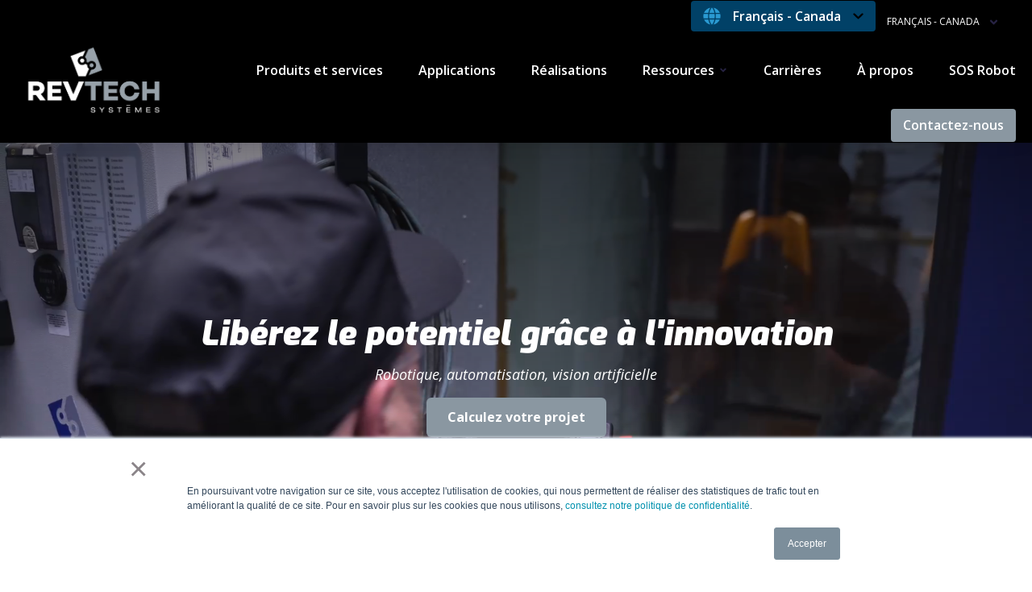

--- FILE ---
content_type: text/html; charset=UTF-8
request_url: https://revtechsys.com/
body_size: 17990
content:
<!doctype html><html lang="fr-ca"><head>
    <meta charset="utf-8">
    <title>Revtech Systèmes - Entreprise robotique, intégrateur certifié ABB</title>
    <link rel="shortcut icon" href="https://revtechsys.com/hubfs/icone-avatar-600px%20(1).png">
    <meta name="description" content="Entreprise en robotique, automatisation industrielle, vision artificielle, robot soudeur. Intégrateur robotique certifié ABB Value Provider au Québec.">
    
    
    
    
    
    <meta name="viewport" content="width=device-width, initial-scale=1">

    <script src="/hs/hsstatic/jquery-libs/static-1.1/jquery/jquery-1.7.1.js"></script>
<script>hsjQuery = window['jQuery'];</script>
    <meta property="og:description" content="Entreprise en robotique, automatisation industrielle, vision artificielle, robot soudeur. Intégrateur robotique certifié ABB Value Provider au Québec.">
    <meta property="og:title" content="Revtech Systèmes - Entreprise robotique, intégrateur certifié ABB">
    <meta name="twitter:description" content="Entreprise en robotique, automatisation industrielle, vision artificielle, robot soudeur. Intégrateur robotique certifié ABB Value Provider au Québec.">
    <meta name="twitter:title" content="Revtech Systèmes - Entreprise robotique, intégrateur certifié ABB">

    

    
    <style>
a.cta_button{-moz-box-sizing:content-box !important;-webkit-box-sizing:content-box !important;box-sizing:content-box !important;vertical-align:middle}.hs-breadcrumb-menu{list-style-type:none;margin:0px 0px 0px 0px;padding:0px 0px 0px 0px}.hs-breadcrumb-menu-item{float:left;padding:10px 0px 10px 10px}.hs-breadcrumb-menu-divider:before{content:'›';padding-left:10px}.hs-featured-image-link{border:0}.hs-featured-image{float:right;margin:0 0 20px 20px;max-width:50%}@media (max-width: 568px){.hs-featured-image{float:none;margin:0;width:100%;max-width:100%}}.hs-screen-reader-text{clip:rect(1px, 1px, 1px, 1px);height:1px;overflow:hidden;position:absolute !important;width:1px}
</style>

<link rel="stylesheet" href="https://revtechsys.com/hubfs/hub_generated/template_assets/1/110991238730/1768832696663/template_main.min.css">
<link rel="stylesheet" href="https://revtechsys.com/hubfs/hub_generated/template_assets/1/110993956610/1768832696397/template_theme-overrides.min.css">
<link rel="stylesheet" href="https://7052064.fs1.hubspotusercontent-na1.net/hubfs/7052064/hub_generated/module_assets/1/-1366607/1768832505709/module_language_switcher.min.css">

  <style>
  #hs_cos_wrapper_language-switcher .hs-language-switcher { text-align:center; }

#hs_cos_wrapper_language-switcher .hs-language-switcher__button {}

#hs_cos_wrapper_language-switcher .hs-language-switcher__current-language {}

#hs_cos_wrapper_language-switcher .hs-language-switcher__inner-wrapper {
  margin-top:0px;
  margin-bottom:0px;
}

#hs_cos_wrapper_language-switcher .hs-language-switcher__button:hover,
#hs_cos_wrapper_language-switcher .hs-language-switcher.menu-open .hs-language-switcher__button {}

#hs_cos_wrapper_language-switcher .hs-language-switcher__icon--dropdown {
  margin-left:15px;
  margin-right:0;
  display:block;
  width:13px;
  height:auto;
  fill:rgba(0,0,0,1.0);
  transition:transform .2s ease;
}

#hs_cos_wrapper_language-switcher .hs-language-switcher__icon--dropdown.active { transform:rotate(180deg); }

#hs_cos_wrapper_language-switcher .hs-language-switcher__icon {
  display:flex;
  height:auto;
  width:22px;
  fill:rgba(0,0,0,1.0);
  margin-right:15px;
}

#hs_cos_wrapper_language-switcher .hs-language-switcher__icon>svg {
  width:22px;
  height:auto;
}

#hs_cos_wrapper_language-switcher .hs-language-switcher__inner-wrapper:hover .hs-language-switcher__icon,
#hs_cos_wrapper_language-switcher .hs-language-switcher.menu-open .hs-language-switcher__icon {}

@media screen and (max-width:767px) {
  #hs_cos_wrapper_language-switcher .hs-language-switcher__current-language { display:none; }

  #hs_cos_wrapper_language-switcher .hs-language-switcher__icon {
    display:flex;
    margin-right:0;
  }

  #hs_cos_wrapper_language-switcher .hs-language-switcher__menu.hs--align-left {
    left:0;
    right:initial;
    transform:translateX(0);
  }

  #hs_cos_wrapper_language-switcher .hs-language-switcher__menu.hs--align-right {
    left:initial;
    right:0;
    transform:translateX(0);
  }

  #hs_cos_wrapper_language-switcher .hs-language-switcher__menu.hs--align-center {
    left:50%;
    right:initial;
    transform:translateX(-50%);
  }
}

#hs_cos_wrapper_language-switcher .hs-language-switcher__menu {
  border:1px solid #000000;
  left:0;
}

#hs_cos_wrapper_language-switcher .hs-language-switcher__item {}

#hs_cos_wrapper_language-switcher .hs-language-switcher__item a { text-align:left; }

#hs_cos_wrapper_language-switcher .hs-language-switcher__item:focus,
#hs_cos_wrapper_language-switcher .hs-language-switcher__item.active,
#hs_cos_wrapper_language-switcher .hs-language-switcher__menu.mousemove .hs-language-switcher__item:hover {}

#hs_cos_wrapper_language-switcher .hs-language-switcher__item:focus a,
#hs_cos_wrapper_language-switcher .hs-language-switcher__item.active a,
#hs_cos_wrapper_language-switcher .hs-language-switcher__menu.mousemove .hs-language-switcher__item:hover a {}

@media (max-width:450px) {
  #hs_cos_wrapper_language-switcher .hs-language-switcher__menu {
    width:280px;
    max-width:280px;
  }

  #hs_cos_wrapper_language-switcher .hs-language-switcher__item a { white-space:normal; }
}

  </style>
  
<link rel="stylesheet" href="https://revtechsys.com/hubfs/hub_generated/module_assets/1/110993669123/1742076426561/module_menu-section.min.css">
<link rel="stylesheet" href="https://revtechsys.com/hubfs/hub_generated/module_assets/1/110993839214/1742076433798/module_menu-button.min.css">

<style>
  #hs_cos_wrapper_menu_button .button-1 .button,
#hs_cos_wrapper_menu_button .button-1 .cta_button {
  background-color:rgba(138,151,161,1.0);
  border-color:rgba(138,151,161,0.0);
  color:rgba(255,255,255,1.0);
  fill:rgba(255,255,255,1.0);
}

#hs_cos_wrapper_menu_button .button-1 .button:hover,
#hs_cos_wrapper_menu_button .button-1 .button:focus,
#hs_cos_wrapper_menu_button .button-1 .cta_button:hover,
#hs_cos_wrapper_menu_button .button-1 .cta_button:focus {
  background-color:rgba(118,131,141,1.0);
  border-color:rgba(118,131,141,0.0);
}

#hs_cos_wrapper_menu_button .button-1 .button:active,
#hs_cos_wrapper_menu_button .button-1 .cta_button:active {
  background-color:rgba(108,121,131,1.0);
  border-color:rgba(108,121,131,0.0);
}

</style>

<link rel="stylesheet" href="https://revtechsys.com/hubfs/hub_generated/module_assets/1/186298206049/1740925604786/module_Hero_banner_with_video_background.min.css">

<style>
  #hs_cos_wrapper_widget_1739895083469 .hero-banner-with-video-bg {
  align-items:center;
  max-height:600px;
  padding:50px;
  margin-top:0px;
}

#hs_cos_wrapper_widget_1739895083469 .hero-banner-with-video-bg::before { background:linear-gradient(rgba(0,0,0,0.7) 2%,rgba(0,0,0,0.46) 30%,rgba(0,0,0,0.0) 80%,rgba(0,0,0,0.0) 100%) center center/cover no-repeat fixed; }

#hs_cos_wrapper_widget_1739895083469 .hero-banner-with-video-bg-wrap {
  justify-content:center;
  text-align:center;
}

#hs_cos_wrapper_widget_1739895083469 .hero-banner-with-video-bg video { height:600px; }

#hs_cos_wrapper_widget_1739895083469 .content-wrapper { max-width:1240px; }

#hs_cos_wrapper_widget_1739895083469 .banner-content { width:100%; }

#hs_cos_wrapper_widget_1739895083469 .banner-content-heading.index--1 h1 {
  font-family:Exo,sans-serif;
  font-style:italic;
  font-weight:900;
  text-decoration:none;
  font-size:42px;
  color:#FFFFFF;
  line-height:1;
  margin:0;
}

#hs_cos_wrapper_widget_1739895083469 .banner-content-heading.index--2 h5 {
  font-family:'Open Sans',sans-serif;
  font-style:italic;
  font-weight:normal;
  text-decoration:none;
  font-size:18px;
  color:#FFFFFF;
  line-height:1;
  margin:0;
}

#hs_cos_wrapper_widget_1739895083469 .banner-content-button.index--3 .banner-content-btn>a {
  font-family:'Open Sans',sans-serif;
  font-style:normal;
  font-weight:700;
  text-decoration:none;
  font-size:16px;
  color:#FFFFFF;
  background-color:rgba(138,151,161,1.0);
  border-width:0px;
  border-style:solid;
  border-color:rgba(0,0,0,0.0);
  border-radius:6px;
  transition:all 0.2s ease-in-out;
}

#hs_cos_wrapper_widget_1739895083469 .banner-content-button.index--3 .banner-content-btn>a:hover {
  font-family:'Open Sans',sans-serif;
  font-style:normal;
  font-weight:700;
  text-decoration:none;
  font-size:16px;
  color:#FFFFFF;
  background-color:rgba(124,142,155,1.0);
  border-width:0px;
  border-style:solid;
  border-color:rgba(153,153,153,0.0);
  border-radius:4px;
}

@media screen and (max-width:1024px) {
  #hs_cos_wrapper_widget_1739895083469 .banner-content { width:70%; }
}

@media screen and (max-width:767px) {
  #hs_cos_wrapper_widget_1739895083469 .banner-content { width:100%; }
}


  
  
</style>

<link rel="stylesheet" href="https://revtechsys.com/hubfs/hub_generated/module_assets/1/110992767290/1742076414543/module_th-card-1.min.css">

<style>
  #hs_cos_wrapper_dnd_area-module-3 .th-card-1 .tagline-wrap .tagline { color:rgba(138,151,161,1.0); }

#hs_cos_wrapper_dnd_area-module-3 .th-card-1 .tagline-wrap .tagline-line { background-color:rgba(138,151,161,1.0); }

#hs_cos_wrapper_dnd_area-module-3 .th-card-1 .heading-text .heading-color { color:rgba(0,0,0,1.0); }

#hs_cos_wrapper_dnd_area-module-3 .th-card-1 .heading-text .heading-color strong { color:#2a9ad2; }

#hs_cos_wrapper_dnd_area-module-3 .button-outline {
  border-color:rgba(16,61,105,1.0);
  color:rgba(16,61,105,1.0);
  fill:rgba(16,61,105,1.0);
}

#hs_cos_wrapper_dnd_area-module-3 .button-outline:hover,
#hs_cos_wrapper_dnd_area-module-3 .button-outline:focus,
#hs_cos_wrapper_dnd_area-module-3 .button-outline:active {
  background-color:rgba(16,61,105,1.0);
  color:rgba(255,255,255,1.0);
  fill:rgba(255,255,255,1.0);
}

#hs_cos_wrapper_dnd_area-module-3 .th-card-1 .card { border:1px none #f3f3f7; }

#hs_cos_wrapper_dnd_area-module-3 .th-card-1 .card .card-icon svg { fill:rgba(16,61,105,1.0); }

#hs_cos_wrapper_dnd_area-module-3 .th-card-1 .card .card-icon-wrapper { background-color:rgba(243,243,247,1.0); }

#hs_cos_wrapper_dnd_area-module-3 .th-card-1 .card .card-title { color:rgba(0,0,0,1.0); }

#hs_cos_wrapper_dnd_area-module-3 .card .button,
#hs_cos_wrapper_dnd_area-module-3 .card .cta_button {
  background-color:rgba(124,142,155,1.0);
  border-color:rgba(#null,0.0);
  color:rgba(#null,0.0);
  fill:rgba(#null,0.0);
}

#hs_cos_wrapper_dnd_area-module-3 .card .button:hover,
#hs_cos_wrapper_dnd_area-module-3 .card .button:focus,
#hs_cos_wrapper_dnd_area-module-3 .card .cta_button:hover,
#hs_cos_wrapper_dnd_area-module-3 .card .cta_button:focus {
  background-color:rgba(104,122,135,1.0);
  border-color:rgba(#null,0.0);
}

#hs_cos_wrapper_dnd_area-module-3 .card .button:active,
#hs_cos_wrapper_dnd_area-module-3 .card .cta_button:active {
  background-color:rgba(94,112,125,1.0);
  border-color:rgba(#null,0.0);
}

</style>

<link rel="stylesheet" href="https://revtechsys.com/hubfs/hub_generated/module_assets/1/110993987891/1742076446202/module_th-cta-1.min.css">

<style>
  #hs_cos_wrapper_module_16819398746314 .th-cta-1 .tagline-wrap .tagline { color:rgba(0,0,0,1.0); }

#hs_cos_wrapper_module_16819398746314 .th-cta-1 .tagline-wrap .tagline-line { background-color:rgba(0,0,0,1.0); }

#hs_cos_wrapper_module_16819398746314 .th-cta-1 .heading-text .heading-color { color:rgba(16,61,105,1.0); }

#hs_cos_wrapper_module_16819398746314 .th-cta-1 .heading-text .heading-color strong { color:#2a9ad2; }

#hs_cos_wrapper_module_16819398746314 .description-content-wrap { background-color:rgba(16,61,105,1.0); }

#hs_cos_wrapper_module_16819398746314 .button,
#hs_cos_wrapper_module_16819398746314 .cta_button {
  background-color:rgba(124,142,155,1.0);
  border-color:rgba(138,151,161,0.0);
  color:rgba(#null,0.0);
  fill:rgba(#null,0.0);
}

#hs_cos_wrapper_module_16819398746314 .button:hover,
#hs_cos_wrapper_module_16819398746314 .button:focus,
#hs_cos_wrapper_module_16819398746314 .cta_button:hover,
#hs_cos_wrapper_module_16819398746314 .cta_button:focus {
  background-color:rgba(104,122,135,1.0);
  border-color:rgba(118,131,141,0.0);
}

#hs_cos_wrapper_module_16819398746314 .button:active,
#hs_cos_wrapper_module_16819398746314 .cta_button:active {
  background-color:rgba(94,112,125,1.0);
  border-color:rgba(108,121,131,0.0);
}

</style>

<link rel="stylesheet" href="https://revtechsys.com/hubfs/hub_generated/template_assets/1/110993838220/1768832697961/template__slick.min.css">
<link rel="stylesheet" href="https://revtechsys.com/hubfs/hub_generated/module_assets/1/110993044265/1742076420543/module_th-logo-slider.min.css">

<style>
  #hs_cos_wrapper_dnd_area-module-10 .th-logo-slider .heading-text .heading-color { color:rgba(238,238,238,1.0); }

#hs_cos_wrapper_dnd_area-module-10 .th-logo-slider .heading-text .heading-color strong { color:#2a9ad2; }

#hs_cos_wrapper_dnd_area-module-10 .th-logo-slider .customer-logos .slide-wrapper { background-color:rgba(255,255,255,1.0); }

</style>

<link rel="stylesheet" href="/hs/hsstatic/AsyncSupport/static-1.501/sass/rss_post_listing.css">

<style>
  #hs_cos_wrapper_module_16820872761993 .th-basic .heading-text .heading-color strong { color:#2a9ad2; }

#hs_cos_wrapper_module_16820872761993 .button,
#hs_cos_wrapper_module_16820872761993 .cta_button {
  background-color:rgba(42,154,210,1.0);
  border-color:rgba(42,154,210,1.0);
  color:rgba(255,255,255,1.0);
  fill:rgba(255,255,255,1.0);
}

#hs_cos_wrapper_module_16820872761993 .button:hover,
#hs_cos_wrapper_module_16820872761993 .button:focus,
#hs_cos_wrapper_module_16820872761993 .cta_button:hover,
#hs_cos_wrapper_module_16820872761993 .cta_button:focus {
  background-color:rgba(22,134,190,1.0);
  border-color:rgba(22,134,190,1.0);
}

#hs_cos_wrapper_module_16820872761993 .button:active,
#hs_cos_wrapper_module_16820872761993 .cta_button:active {
  background-color:rgba(12,124,180,1.0);
  border-color:rgba(12,124,180,1.0);
}

</style>


<style>
  #hs_cos_wrapper_module_17066301126163 .th-basic .heading-text .heading-color strong { color:#2a9ad2; }

#hs_cos_wrapper_module_17066301126163 .button,
#hs_cos_wrapper_module_17066301126163 .cta_button {
  background-color:rgba(42,154,210,1.0);
  border-color:rgba(42,154,210,1.0);
  color:rgba(255,255,255,1.0);
  fill:rgba(255,255,255,1.0);
}

#hs_cos_wrapper_module_17066301126163 .button:hover,
#hs_cos_wrapper_module_17066301126163 .button:focus,
#hs_cos_wrapper_module_17066301126163 .cta_button:hover,
#hs_cos_wrapper_module_17066301126163 .cta_button:focus {
  background-color:rgba(22,134,190,1.0);
  border-color:rgba(22,134,190,1.0);
}

#hs_cos_wrapper_module_17066301126163 .button:active,
#hs_cos_wrapper_module_17066301126163 .cta_button:active {
  background-color:rgba(12,124,180,1.0);
  border-color:rgba(12,124,180,1.0);
}

</style>

<link rel="stylesheet" href="https://revtechsys.com/hubfs/hub_generated/module_assets/1/110992857493/1742076417485/module_social-follow.min.css">
<style>
  @font-face {
    font-family: "Lato";
    font-weight: 400;
    font-style: normal;
    font-display: swap;
    src: url("/_hcms/googlefonts/Lato/regular.woff2") format("woff2"), url("/_hcms/googlefonts/Lato/regular.woff") format("woff");
  }
  @font-face {
    font-family: "Lato";
    font-weight: 700;
    font-style: normal;
    font-display: swap;
    src: url("/_hcms/googlefonts/Lato/700.woff2") format("woff2"), url("/_hcms/googlefonts/Lato/700.woff") format("woff");
  }
  @font-face {
    font-family: "Lato";
    font-weight: 700;
    font-style: normal;
    font-display: swap;
    src: url("/_hcms/googlefonts/Lato/700.woff2") format("woff2"), url("/_hcms/googlefonts/Lato/700.woff") format("woff");
  }
  @font-face {
    font-family: "Exo";
    font-weight: 800;
    font-style: normal;
    font-display: swap;
    src: url("/_hcms/googlefonts/Exo/800.woff2") format("woff2"), url("/_hcms/googlefonts/Exo/800.woff") format("woff");
  }
  @font-face {
    font-family: "Exo";
    font-weight: 700;
    font-style: normal;
    font-display: swap;
    src: url("/_hcms/googlefonts/Exo/700.woff2") format("woff2"), url("/_hcms/googlefonts/Exo/700.woff") format("woff");
  }
  @font-face {
    font-family: "Exo";
    font-weight: 900;
    font-style: italic;
    font-display: swap;
    src: url("/_hcms/googlefonts/Exo/900italic.woff2") format("woff2"), url("/_hcms/googlefonts/Exo/900italic.woff") format("woff");
  }
  @font-face {
    font-family: "Exo";
    font-weight: 400;
    font-style: normal;
    font-display: swap;
    src: url("/_hcms/googlefonts/Exo/regular.woff2") format("woff2"), url("/_hcms/googlefonts/Exo/regular.woff") format("woff");
  }
  @font-face {
    font-family: "Exo";
    font-weight: 700;
    font-style: normal;
    font-display: swap;
    src: url("/_hcms/googlefonts/Exo/700.woff2") format("woff2"), url("/_hcms/googlefonts/Exo/700.woff") format("woff");
  }
  @font-face {
    font-family: "Open Sans";
    font-weight: 700;
    font-style: normal;
    font-display: swap;
    src: url("/_hcms/googlefonts/Open_Sans/700.woff2") format("woff2"), url("/_hcms/googlefonts/Open_Sans/700.woff") format("woff");
  }
  @font-face {
    font-family: "Open Sans";
    font-weight: 400;
    font-style: normal;
    font-display: swap;
    src: url("/_hcms/googlefonts/Open_Sans/regular.woff2") format("woff2"), url("/_hcms/googlefonts/Open_Sans/regular.woff") format("woff");
  }
  @font-face {
    font-family: "Open Sans";
    font-weight: 400;
    font-style: italic;
    font-display: swap;
    src: url("/_hcms/googlefonts/Open_Sans/italic.woff2") format("woff2"), url("/_hcms/googlefonts/Open_Sans/italic.woff") format("woff");
  }
  @font-face {
    font-family: "Open Sans";
    font-weight: 600;
    font-style: normal;
    font-display: swap;
    src: url("/_hcms/googlefonts/Open_Sans/600.woff2") format("woff2"), url("/_hcms/googlefonts/Open_Sans/600.woff") format("woff");
  }
  @font-face {
    font-family: "Open Sans";
    font-weight: 400;
    font-style: normal;
    font-display: swap;
    src: url("/_hcms/googlefonts/Open_Sans/regular.woff2") format("woff2"), url("/_hcms/googlefonts/Open_Sans/regular.woff") format("woff");
  }
  @font-face {
    font-family: "Open Sans";
    font-weight: 700;
    font-style: normal;
    font-display: swap;
    src: url("/_hcms/googlefonts/Open_Sans/700.woff2") format("woff2"), url("/_hcms/googlefonts/Open_Sans/700.woff") format("woff");
  }
</style>

<!-- Editor Styles -->
<style id="hs_editor_style" type="text/css">
#hs_cos_wrapper_site_logo  { border-style: none !important; display: block !important; padding-bottom: 15px !important; padding-left: 10px !important; padding-top: 0px !important }
#hs_cos_wrapper_module_17061104859566  { display: block !important; padding-bottom: 12px !important }
#hs_cos_wrapper_widget_1681938887072  { color: #000000 !important; display: block !important; padding-top: 10px !important }
#hs_cos_wrapper_widget_1681938887072  p , #hs_cos_wrapper_widget_1681938887072  li , #hs_cos_wrapper_widget_1681938887072  span , #hs_cos_wrapper_widget_1681938887072  label , #hs_cos_wrapper_widget_1681938887072  h1 , #hs_cos_wrapper_widget_1681938887072  h2 , #hs_cos_wrapper_widget_1681938887072  h3 , #hs_cos_wrapper_widget_1681938887072  h4 , #hs_cos_wrapper_widget_1681938887072  h5 , #hs_cos_wrapper_widget_1681938887072  h6  { color: #000000 !important }
#hs_cos_wrapper_module_16947822357082  { color: #000000 !important; display: block !important; padding-top: 10px !important }
#hs_cos_wrapper_module_16947822357082  p , #hs_cos_wrapper_module_16947822357082  li , #hs_cos_wrapper_module_16947822357082  span , #hs_cos_wrapper_module_16947822357082  label , #hs_cos_wrapper_module_16947822357082  h1 , #hs_cos_wrapper_module_16947822357082  h2 , #hs_cos_wrapper_module_16947822357082  h3 , #hs_cos_wrapper_module_16947822357082  h4 , #hs_cos_wrapper_module_16947822357082  h5 , #hs_cos_wrapper_module_16947822357082  h6  { color: #000000 !important }
#hs_cos_wrapper_footer-module-2  { display: block !important; padding-bottom: 5px !important; padding-top: 24px !important }
#hs_cos_wrapper_module_17399742922143 .hs-menu-wrapper > ul  { color: #FFFFFF !important; font-style: italic !important; line-height: 20.4px !important; padding-bottom: 5px !important; padding-left: 10px !important; padding-right: 0px !important }
#hs_cos_wrapper_module_17399742922143 li.hs-menu-item a:link  { color: #FFFFFF !important; line-height: 20.4px !important }
#hs_cos_wrapper_module_17399742922143 li.hs-menu-item a  { color: #FFFFFF !important; line-height: 20.4px !important }
#hs_cos_wrapper_module_17399742922143  p , #hs_cos_wrapper_module_17399742922143  li , #hs_cos_wrapper_module_17399742922143  span , #hs_cos_wrapper_module_17399742922143  label , #hs_cos_wrapper_module_17399742922143  h1 , #hs_cos_wrapper_module_17399742922143  h2 , #hs_cos_wrapper_module_17399742922143  h3 , #hs_cos_wrapper_module_17399742922143  h4 , #hs_cos_wrapper_module_17399742922143  h5 , #hs_cos_wrapper_module_17399742922143  h6  { color: #FFFFFF !important; line-height: 20.4px !important }
#hs_cos_wrapper_module_17061104859566  { display: block !important; padding-bottom: 12px !important }
#hs_cos_wrapper_module_16947822357082  { color: #000000 !important; display: block !important; padding-top: 10px !important }
#hs_cos_wrapper_module_16947822357082  p , #hs_cos_wrapper_module_16947822357082  li , #hs_cos_wrapper_module_16947822357082  span , #hs_cos_wrapper_module_16947822357082  label , #hs_cos_wrapper_module_16947822357082  h1 , #hs_cos_wrapper_module_16947822357082  h2 , #hs_cos_wrapper_module_16947822357082  h3 , #hs_cos_wrapper_module_16947822357082  h4 , #hs_cos_wrapper_module_16947822357082  h5 , #hs_cos_wrapper_module_16947822357082  h6  { color: #000000 !important }
#hs_cos_wrapper_widget_1681938887072  { color: #000000 !important; display: block !important; padding-top: 10px !important }
#hs_cos_wrapper_widget_1681938887072  p , #hs_cos_wrapper_widget_1681938887072  li , #hs_cos_wrapper_widget_1681938887072  span , #hs_cos_wrapper_widget_1681938887072  label , #hs_cos_wrapper_widget_1681938887072  h1 , #hs_cos_wrapper_widget_1681938887072  h2 , #hs_cos_wrapper_widget_1681938887072  h3 , #hs_cos_wrapper_widget_1681938887072  h4 , #hs_cos_wrapper_widget_1681938887072  h5 , #hs_cos_wrapper_widget_1681938887072  h6  { color: #000000 !important }
.dnd_area-row-0-force-full-width-section > .row-fluid {
  max-width: none !important;
}
.dnd_area-row-1-max-width-section-centering > .row-fluid {
  max-width: 960px !important;
  margin-left: auto !important;
  margin-right: auto !important;
}
.dnd_area-row-2-force-full-width-section > .row-fluid {
  max-width: none !important;
}
.dnd_area-row-3-max-width-section-centering > .row-fluid {
  max-width: 960px !important;
  margin-left: auto !important;
  margin-right: auto !important;
}
.dnd_area-row-4-max-width-section-centering > .row-fluid {
  max-width: 960px !important;
  margin-left: auto !important;
  margin-right: auto !important;
}
.dnd_area-row-5-max-width-section-centering > .row-fluid {
  max-width: 1080px !important;
  margin-left: auto !important;
  margin-right: auto !important;
}
.dnd_area-row-6-max-width-section-centering > .row-fluid {
  max-width: 960px !important;
  margin-left: auto !important;
  margin-right: auto !important;
}
.dnd_area-row-7-max-width-section-centering > .row-fluid {
  max-width: 960px !important;
  margin-left: auto !important;
  margin-right: auto !important;
}
.widget_1736269878445-flexbox-positioning {
  display: -ms-flexbox !important;
  -ms-flex-direction: column !important;
  -ms-flex-align: center !important;
  -ms-flex-pack: start;
  display: flex !important;
  flex-direction: column !important;
  align-items: center !important;
  justify-content: flex-start;
}
.widget_1736269878445-flexbox-positioning > div {
  max-width: 100%;
  flex-shrink: 0 !important;
}
.widget_1732892355575-flexbox-positioning {
  display: -ms-flexbox !important;
  -ms-flex-direction: column !important;
  -ms-flex-align: center !important;
  -ms-flex-pack: start;
  display: flex !important;
  flex-direction: column !important;
  align-items: center !important;
  justify-content: flex-start;
}
.widget_1732892355575-flexbox-positioning > div {
  max-width: 100%;
  flex-shrink: 0 !important;
}
/* HubSpot Non-stacked Media Query Styles */
@media (min-width:768px) {
  .dnd_area-row-1-vertical-alignment > .row-fluid {
    display: -ms-flexbox !important;
    -ms-flex-direction: row;
    display: flex !important;
    flex-direction: row;
  }
  .dnd_area-row-3-vertical-alignment > .row-fluid {
    display: -ms-flexbox !important;
    -ms-flex-direction: row;
    display: flex !important;
    flex-direction: row;
  }
  .dnd_area-row-4-vertical-alignment > .row-fluid {
    display: -ms-flexbox !important;
    -ms-flex-direction: row;
    display: flex !important;
    flex-direction: row;
  }
  .cell_1706110485956-vertical-alignment {
    display: -ms-flexbox !important;
    -ms-flex-direction: column !important;
    -ms-flex-pack: center !important;
    display: flex !important;
    flex-direction: column !important;
    justify-content: center !important;
  }
  .cell_1706110485956-vertical-alignment > div {
    flex-shrink: 0 !important;
  }
  .cell_16814807624283-vertical-alignment {
    display: -ms-flexbox !important;
    -ms-flex-direction: column !important;
    -ms-flex-pack: center !important;
    display: flex !important;
    flex-direction: column !important;
    justify-content: center !important;
  }
  .cell_16814807624283-vertical-alignment > div {
    flex-shrink: 0 !important;
  }
  .cell_1713789908295-vertical-alignment {
    display: -ms-flexbox !important;
    -ms-flex-direction: column !important;
    -ms-flex-pack: center !important;
    display: flex !important;
    flex-direction: column !important;
    justify-content: center !important;
  }
  .cell_1713789908295-vertical-alignment > div {
    flex-shrink: 0 !important;
  }
  .cell_17255427304643-vertical-alignment {
    display: -ms-flexbox !important;
    -ms-flex-direction: column !important;
    -ms-flex-pack: center !important;
    display: flex !important;
    flex-direction: column !important;
    justify-content: center !important;
  }
  .cell_17255427304643-vertical-alignment > div {
    flex-shrink: 0 !important;
  }
  .cell_17255427304642-vertical-alignment {
    display: -ms-flexbox !important;
    -ms-flex-direction: column !important;
    -ms-flex-pack: center !important;
    display: flex !important;
    flex-direction: column !important;
    justify-content: center !important;
  }
  .cell_17255427304642-vertical-alignment > div {
    flex-shrink: 0 !important;
  }
  .footer-row-0-vertical-alignment > .row-fluid {
    display: -ms-flexbox !important;
    -ms-flex-direction: row;
    display: flex !important;
    flex-direction: row;
  }
  .cell_1706104887941-vertical-alignment {
    display: -ms-flexbox !important;
    -ms-flex-direction: column !important;
    -ms-flex-pack: center !important;
    display: flex !important;
    flex-direction: column !important;
    justify-content: center !important;
  }
  .cell_1706104887941-vertical-alignment > div {
    flex-shrink: 0 !important;
  }
  .cell_1706104887941-row-1-vertical-alignment > .row-fluid {
    display: -ms-flexbox !important;
    -ms-flex-direction: row;
    display: flex !important;
    flex-direction: row;
  }
  .footer-module-19-vertical-alignment {
    display: -ms-flexbox !important;
    -ms-flex-direction: column !important;
    -ms-flex-pack: center !important;
    display: flex !important;
    flex-direction: column !important;
    justify-content: center !important;
  }
  .footer-module-19-vertical-alignment > div {
    flex-shrink: 0 !important;
  }
  .cell_1706105337800-vertical-alignment {
    display: -ms-flexbox !important;
    -ms-flex-direction: column !important;
    -ms-flex-pack: center !important;
    display: flex !important;
    flex-direction: column !important;
    justify-content: center !important;
  }
  .cell_1706105337800-vertical-alignment > div {
    flex-shrink: 0 !important;
  }
  .cell_1706105337800-row-0-vertical-alignment > .row-fluid {
    display: -ms-flexbox !important;
    -ms-flex-direction: row;
    display: flex !important;
    flex-direction: row;
  }
  .cell_1739974292214-vertical-alignment {
    display: -ms-flexbox !important;
    -ms-flex-direction: column !important;
    -ms-flex-pack: center !important;
    display: flex !important;
    flex-direction: column !important;
    justify-content: center !important;
  }
  .cell_1739974292214-vertical-alignment > div {
    flex-shrink: 0 !important;
  }
  .footer-column-16-vertical-alignment {
    display: -ms-flexbox !important;
    -ms-flex-direction: column !important;
    -ms-flex-pack: center !important;
    display: flex !important;
    flex-direction: column !important;
    justify-content: center !important;
  }
  .footer-column-16-vertical-alignment > div {
    flex-shrink: 0 !important;
  }
  .footer-column-16-row-1-vertical-alignment > .row-fluid {
    display: -ms-flexbox !important;
    -ms-flex-direction: row;
    display: flex !important;
    flex-direction: row;
  }
  .cell_17061046037123-vertical-alignment {
    display: -ms-flexbox !important;
    -ms-flex-direction: column !important;
    -ms-flex-pack: center !important;
    display: flex !important;
    flex-direction: column !important;
    justify-content: center !important;
  }
  .cell_17061046037123-vertical-alignment > div {
    flex-shrink: 0 !important;
  }
}
/* HubSpot Styles (default) */
.header-bottom-row-0-hidden {
  display: block !important;
}
.dnd_area-row-0-padding {
  padding-top: 0px !important;
  padding-bottom: 0px !important;
  padding-left: 0px !important;
  padding-right: 0px !important;
}
.dnd_area-row-0-hidden {
  display: block !important;
}
.dnd_area-row-1-padding {
  padding-top: 40px !important;
  padding-bottom: 40px !important;
  padding-left: 0px !important;
  padding-right: 0px !important;
}
.dnd_area-row-1-background-layers {
  background-image: linear-gradient(rgba(0, 0, 0, 1), rgba(0, 0, 0, 1)) !important;
  background-position: left top !important;
  background-size: auto !important;
  background-repeat: no-repeat !important;
}
.dnd_area-row-2-background-layers {
  background-image: linear-gradient(rgba(243, 243, 247, 1), rgba(243, 243, 247, 1)) !important;
  background-position: left top !important;
  background-size: auto !important;
  background-repeat: no-repeat !important;
}
.dnd_area-row-3-padding {
  padding-top: 40px !important;
  padding-bottom: 20px !important;
  padding-left: 10px !important;
  padding-right: 10px !important;
}
.dnd_area-row-4-margin {
  margin-bottom: 15px !important;
}
.dnd_area-row-4-padding {
  padding-top: 40px !important;
  padding-bottom: 40px !important;
  padding-left: 10px !important;
  padding-right: 10px !important;
}
.dnd_area-row-4-background-layers {
  background-image: linear-gradient(rgba(0, 0, 0, 1), rgba(0, 0, 0, 1)) !important;
  background-position: left top !important;
  background-size: auto !important;
  background-repeat: no-repeat !important;
}
.dnd_area-row-5-padding {
  padding-top: 20px !important;
  padding-bottom: 20px !important;
}
.dnd_area-row-5-hidden {
  display: none !important;
}
.dnd_area-row-6-padding {
  padding-top: 20px !important;
  padding-bottom: 20px !important;
}
.dnd_area-row-6-background-layers {
  background-image: linear-gradient(rgba(0, 58, 103, 1), rgba(0, 58, 103, 1)) !important;
  background-position: left top !important;
  background-size: auto !important;
  background-repeat: no-repeat !important;
}
.dnd_area-row-7-padding {
  padding-top: 30px !important;
  padding-bottom: 20px !important;
}
.cell_1706110485956-row-0-padding {
  padding-top: 0px !important;
  padding-bottom: 5px !important;
  padding-left: 0px !important;
  padding-right: 0px !important;
}
.cell_16814807624283-row-0-padding {
  padding-top: 0px !important;
  padding-bottom: 40px !important;
  padding-left: 0px !important;
  padding-right: 0px !important;
}
.cell_1713789908295-padding {
  padding-right: 10px !important;
}
.cell_17255427304643-row-0-padding {
  padding-top: 0px !important;
  padding-bottom: 40px !important;
  padding-left: 0px !important;
  padding-right: 0px !important;
}
.cell_17255427304642-padding {
  padding-right: 10px !important;
}
.footer-row-0-padding {
  padding-top: 10px !important;
  padding-bottom: 20px !important;
  padding-left: 40px !important;
  padding-right: 20px !important;
}
.footer-row-0-background-layers {
  background-image: linear-gradient(rgba(0, 0, 0, 1), rgba(0, 0, 0, 1)) !important;
  background-position: left top !important;
  background-size: auto !important;
  background-repeat: no-repeat !important;
}
.cell_1706104887941-row-0-margin {
  margin-top: 0px !important;
  margin-bottom: 0px !important;
}
.cell_1706105337800-padding {
  padding-top: 12px !important;
}
.cell_1739974292214-padding {
  padding-top: 12px !important;
}
/* HubSpot Styles (mobile) */
@media (max-width: 1024px) {
  .dnd_area-row-1-padding {
    padding-top: 40px !important;
    padding-bottom: 40px !important;
    padding-left: 20px !important;
    padding-right: 20px !important;
  }
  .dnd_area-row-2-padding {
    padding-top: 40px !important;
    padding-bottom: 40px !important;
    padding-left: 0px !important;
    padding-right: 0px !important;
  }
  .dnd_area-row-3-padding {
    padding-top: 40px !important;
    padding-bottom: 40px !important;
    padding-left: 20px !important;
    padding-right: 20px !important;
  }
  .dnd_area-row-3-hidden {
    display: none !important;
  }
  .dnd_area-row-4-padding {
    padding-top: 40px !important;
    padding-bottom: 40px !important;
    padding-left: 20px !important;
    padding-right: 20px !important;
  }
  .dnd_area-row-5-hidden {
    display: none !important;
  }
  .dnd_area-row-6-padding {
    padding-top: 40px !important;
    padding-bottom: 40px !important;
  }
  .dnd_area-row-6-hidden {
    display: none !important;
  }
  .dnd_area-row-7-padding {
    padding-top: 40px !important;
    padding-bottom: 40px !important;
  }
  .dnd_area-row-7-hidden {
    display: none !important;
  }
  .cell_1706110485956-row-0-padding {
    padding-top: 0px !important;
    padding-bottom: 0px !important;
    padding-left: 0px !important;
    padding-right: 0px !important;
  }
  .cell_16814807624283-row-0-padding {
    padding-top: 0px !important;
    padding-bottom: 0px !important;
    padding-left: 0px !important;
    padding-right: 0px !important;
  }
  .cell_17255427304643-row-0-padding {
    padding-top: 0px !important;
    padding-bottom: 0px !important;
    padding-left: 0px !important;
    padding-right: 0px !important;
  }
  .footer-row-0-padding {
    padding-top: 20px !important;
    padding-bottom: 20px !important;
    padding-left: 20px !important;
    padding-right: 20px !important;
  }
  #hs_cos_wrapper_site_logo {
    padding-left: 0px !important;
  }
}
</style>
    

    
<!--  Added by GoogleAnalytics4 integration -->
<script>
var _hsp = window._hsp = window._hsp || [];
window.dataLayer = window.dataLayer || [];
function gtag(){dataLayer.push(arguments);}

var useGoogleConsentModeV2 = true;
var waitForUpdateMillis = 1000;


if (!window._hsGoogleConsentRunOnce) {
  window._hsGoogleConsentRunOnce = true;

  gtag('consent', 'default', {
    'ad_storage': 'denied',
    'analytics_storage': 'denied',
    'ad_user_data': 'denied',
    'ad_personalization': 'denied',
    'wait_for_update': waitForUpdateMillis
  });

  if (useGoogleConsentModeV2) {
    _hsp.push(['useGoogleConsentModeV2'])
  } else {
    _hsp.push(['addPrivacyConsentListener', function(consent){
      var hasAnalyticsConsent = consent && (consent.allowed || (consent.categories && consent.categories.analytics));
      var hasAdsConsent = consent && (consent.allowed || (consent.categories && consent.categories.advertisement));

      gtag('consent', 'update', {
        'ad_storage': hasAdsConsent ? 'granted' : 'denied',
        'analytics_storage': hasAnalyticsConsent ? 'granted' : 'denied',
        'ad_user_data': hasAdsConsent ? 'granted' : 'denied',
        'ad_personalization': hasAdsConsent ? 'granted' : 'denied'
      });
    }]);
  }
}

gtag('js', new Date());
gtag('set', 'developer_id.dZTQ1Zm', true);
gtag('config', 'G-Q0SE13JV8S');
</script>
<script async src="https://www.googletagmanager.com/gtag/js?id=G-Q0SE13JV8S"></script>

<!-- /Added by GoogleAnalytics4 integration -->

<!--  Added by GoogleTagManager integration -->
<script>
var _hsp = window._hsp = window._hsp || [];
window.dataLayer = window.dataLayer || [];
function gtag(){dataLayer.push(arguments);}

var useGoogleConsentModeV2 = true;
var waitForUpdateMillis = 1000;



var hsLoadGtm = function loadGtm() {
    if(window._hsGtmLoadOnce) {
      return;
    }

    if (useGoogleConsentModeV2) {

      gtag('set','developer_id.dZTQ1Zm',true);

      gtag('consent', 'default', {
      'ad_storage': 'denied',
      'analytics_storage': 'denied',
      'ad_user_data': 'denied',
      'ad_personalization': 'denied',
      'wait_for_update': waitForUpdateMillis
      });

      _hsp.push(['useGoogleConsentModeV2'])
    }

    (function(w,d,s,l,i){w[l]=w[l]||[];w[l].push({'gtm.start':
    new Date().getTime(),event:'gtm.js'});var f=d.getElementsByTagName(s)[0],
    j=d.createElement(s),dl=l!='dataLayer'?'&l='+l:'';j.async=true;j.src=
    'https://www.googletagmanager.com/gtm.js?id='+i+dl;f.parentNode.insertBefore(j,f);
    })(window,document,'script','dataLayer','GTM-MMG4GSPQ');

    window._hsGtmLoadOnce = true;
};

_hsp.push(['addPrivacyConsentListener', function(consent){
  if(consent.allowed || (consent.categories && consent.categories.analytics)){
    hsLoadGtm();
  }
}]);

</script>

<!-- /Added by GoogleTagManager integration -->

    <link rel="canonical" href="https://revtechsys.com">

<script src="https://cdn.botpress.cloud/webchat/v2.4/inject.js"></script>
<script src="https://files.bpcontent.cloud/2025/05/08/15/20250508151500-UMXUCGKE.js"></script>
<meta property="og:image" content="https://revtechsys.com/hubfs/Revtech%20systems%20logo%20on%20robot.jpg">
<meta property="og:image:width" content="800">
<meta property="og:image:height" content="600">
<meta property="og:image:alt" content="Revtech Système">
<meta name="twitter:image" content="https://revtechsys.com/hubfs/Revtech%20systems%20logo%20on%20robot.jpg">
<meta name="twitter:image:alt" content="Revtech Système">

<meta property="og:url" content="https://revtechsys.com">
<meta name="twitter:card" content="summary_large_image">
<meta http-equiv="content-language" content="fr-ca">
<link rel="alternate" hreflang="en" href="https://revtechsys.com/en/">
<link rel="alternate" hreflang="fr-ca" href="https://revtechsys.com">






  <meta name="generator" content="HubSpot"></head>
  <body>
<!--  Added by GoogleTagManager integration -->
<noscript><iframe src="https://www.googletagmanager.com/ns.html?id=GTM-MMG4GSPQ" height="0" width="0" style="display:none;visibility:hidden"></iframe></noscript>

<!-- /Added by GoogleTagManager integration -->

    <div class="body-wrapper   hs-content-id-110994456875 hs-site-page page ">
      
      <div data-global-resource-path="@marketplace/Juice_Tactics_Snacks/Thrifty/templates/partials/header.html"><header class="header box-shadow" id="global-header">

  
  <a href="#main-content" class="header__skip">Skip to content</a>

  
  <div class="container-fluid content-wrapper">
<div class="row-fluid-wrapper">
<div class="row-fluid">
<div class="span12 widget-span widget-type-cell " style="" data-widget-type="cell" data-x="0" data-w="12">

</div><!--end widget-span -->
</div>
</div>
</div>
  

  <div class="header__container">

    
    <div class="header__column ">

      
      <div class="header__row-1 language-switcher-active">
        <div class="header__row-1-container" id="header-row-1">

          
          <div class="header__language-switcher header--element">

            <div class="header__language-switcher--label header-element-col">

              <div id="hs_cos_wrapper_language-switcher" class="hs_cos_wrapper hs_cos_wrapper_widget hs_cos_wrapper_type_module widget-type-language_switcher" style="" data-hs-cos-general-type="widget" data-hs-cos-type="module">


















  
  

  <nav class="hs-language-switcher" aria-label="Sélectionner votre langue">
    <div class="hs-language-switcher__inner-wrapper">
      <button class="hs-language-switcher__button" aria-label="Français - Canada" aria-expanded="false">
        <span aria-hidden="true" class="hs-language-switcher__label">
          
  
    
      
      
      
    

    <span id="hs_cos_wrapper_language-switcher_" class="hs_cos_wrapper hs_cos_wrapper_widget hs_cos_wrapper_type_icon hs-language-switcher__icon" style="" data-hs-cos-general-type="widget" data-hs-cos-type="icon"><svg version="1.0" xmlns="http://www.w3.org/2000/svg" viewbox="0 0 512 512" aria-hidden="true"><g id="globe1_layer"><path d="M364.215 192h131.43c5.439 20.419 8.354 41.868 8.354 64s-2.915 43.581-8.354 64h-131.43c5.154-43.049 4.939-86.746 0-128zM185.214 352c10.678 53.68 33.173 112.514 70.125 151.992.221.001.44.008.661.008s.44-.008.661-.008c37.012-39.543 59.467-98.414 70.125-151.992H185.214zm174.13-192h125.385C452.802 84.024 384.128 27.305 300.95 12.075c30.238 43.12 48.821 96.332 58.394 147.925zm-27.35 32H180.006c-5.339 41.914-5.345 86.037 0 128h151.989c5.339-41.915 5.345-86.037-.001-128zM152.656 352H27.271c31.926 75.976 100.6 132.695 183.778 147.925-30.246-43.136-48.823-96.35-58.393-147.925zm206.688 0c-9.575 51.605-28.163 104.814-58.394 147.925 83.178-15.23 151.852-71.949 183.778-147.925H359.344zm-32.558-192c-10.678-53.68-33.174-112.514-70.125-151.992-.221 0-.44-.008-.661-.008s-.44.008-.661.008C218.327 47.551 195.872 106.422 185.214 160h141.572zM16.355 192C10.915 212.419 8 233.868 8 256s2.915 43.581 8.355 64h131.43c-4.939-41.254-5.154-84.951 0-128H16.355zm136.301-32c9.575-51.602 28.161-104.81 58.394-147.925C127.872 27.305 59.198 84.024 27.271 160h125.385z" /></g></svg></span>
  

          <span class="hs-language-switcher__current-language">Français - Canada</span>
          
  <svg version="1.0" xmlns="http://www.w3.org/2000/svg" viewbox="0 0 448 512" class="hs-language-switcher__icon--dropdown" aria-hidden="true">
    <g>
      <path d="M207.029 381.476L12.686 187.132c-9.373-9.373-9.373-24.569 0-33.941l22.667-22.667c9.357-9.357 24.522-9.375 33.901-.04L224 284.505l154.745-154.021c9.379-9.335 24.544-9.317 33.901.04l22.667 22.667c9.373 9.373 9.373 24.569 0 33.941L240.971 381.476c-9.373 9.372-24.569 9.372-33.942 0z"></path>
    </g>
  </svg>

        </span>
      </button>

      <ul class="hs-language-switcher__menu" role="menu">
        
          <li class="hs-language-switcher__item" role="menuitem">
            <a lang="en" hreflang="en" href="https://revtechsys.com/en/" data-value="English">English</a>
          </li>
        
          <li class="hs-language-switcher__item" role="menuitem">
            <a lang="fr-ca" hreflang="fr-ca" href="https://revtechsys.com/" data-value="Français - Canada">Français - Canada</a>
          </li>
        
      </ul>
    </div>
  </nav>
</div>
              <div class="header__language-switcher--label-current"> Français - Canada</div>
            </div>
          </div>
          
          
        </div>

      </div>
      

      
      <div class="header__row-2 border-radius " id="header-row-2">
        
        <div class="header__logo header__logo--main">
          <div id="hs_cos_wrapper_site_logo" class="hs_cos_wrapper hs_cos_wrapper_widget hs_cos_wrapper_type_module widget-type-logo" style="" data-hs-cos-general-type="widget" data-hs-cos-type="module">
  






















  
  <span id="hs_cos_wrapper_site_logo_hs_logo_widget" class="hs_cos_wrapper hs_cos_wrapper_widget hs_cos_wrapper_type_logo" style="" data-hs-cos-general-type="widget" data-hs-cos-type="logo"><a href="https://revtechsys.com/?hsLang=fr-ca" id="hs-link-site_logo_hs_logo_widget" style="border-width:0px;border:0px;"><img src="https://revtechsys.com/hs-fs/hubfs/logo-reverse-blanc+gris-2.png?width=1457&amp;height=774&amp;name=logo-reverse-blanc+gris-2.png" class="hs-image-widget " height="774" style="height: auto;width:1457px;border-width:0px;border:0px;" width="1457" alt="logo-reverse-blanc+gris-2" title="logo-reverse-blanc+gris-2" srcset="https://revtechsys.com/hs-fs/hubfs/logo-reverse-blanc+gris-2.png?width=729&amp;height=387&amp;name=logo-reverse-blanc+gris-2.png 729w, https://revtechsys.com/hs-fs/hubfs/logo-reverse-blanc+gris-2.png?width=1457&amp;height=774&amp;name=logo-reverse-blanc+gris-2.png 1457w, https://revtechsys.com/hs-fs/hubfs/logo-reverse-blanc+gris-2.png?width=2186&amp;height=1161&amp;name=logo-reverse-blanc+gris-2.png 2186w, https://revtechsys.com/hs-fs/hubfs/logo-reverse-blanc+gris-2.png?width=2914&amp;height=1548&amp;name=logo-reverse-blanc+gris-2.png 2914w, https://revtechsys.com/hs-fs/hubfs/logo-reverse-blanc+gris-2.png?width=3643&amp;height=1935&amp;name=logo-reverse-blanc+gris-2.png 3643w, https://revtechsys.com/hs-fs/hubfs/logo-reverse-blanc+gris-2.png?width=4371&amp;height=2322&amp;name=logo-reverse-blanc+gris-2.png 4371w" sizes="(max-width: 1457px) 100vw, 1457px"></a></span>
</div>
        </div>
        

        <div class="header--toggle header__navigation--toggle" id="header-navigation-toggle"></div>
        
        <div class="header--toggle header__language-switcher--toggle" id="header-language-switcher-toggle"></div>
        
        
        <div class="header__close--toggle" id="header-close-toggle"></div>
        <div class="header__navigation header--element" id="header-element">
          <div id="hs_cos_wrapper_navigation-primary" class="hs_cos_wrapper hs_cos_wrapper_widget hs_cos_wrapper_type_module" style="" data-hs-cos-general-type="widget" data-hs-cos-type="module">






























<nav aria-label="Main menu" class="navigation-primary">
  

<ul class="submenu level-1">
  
  
<li class="no-submenu menu-item hs-skip-lang-url-rewrite">
  <a href="https://revtechsys.com/entreprise-services-robotique-et-automatisation-industrielle" class="menu-link">Produits et services</a>

  
</li>


  
  
<li class="no-submenu menu-item hs-skip-lang-url-rewrite">
  <a href="https://revtechsys.com/applications-secteurs-activites" class="menu-link">Applications</a>

  
</li>


  
  
<li class="no-submenu menu-item hs-skip-lang-url-rewrite">
  <a href="https://revtechsys.com/nos-realisations" class="menu-link">Réalisations</a>

  
</li>


  
  
<li class="has-submenu menu-item hs-skip-lang-url-rewrite">
  <a href="https://revtechsys.com/ressources" class="menu-link">Ressources</a>

  
  <input type="checkbox" id="Ressources" class="submenu-toggle">
  <label class="menu-arrow" for="Ressources">
    <span class="menu-arrow-bg"></span>
  </label>
  

<ul class="submenu level-2">
  
  
<li class="no-submenu menu-item hs-skip-lang-url-rewrite">
  <a href="https://revtechsys.com/calculatrice-de-retour-sur-investissment-pour-robotique" class="menu-link">Calculatrice retour sur investissement</a>

  
</li>


  
  
<li class="no-submenu menu-item hs-skip-lang-url-rewrite">
  <a href="https://revtechsys.com/fr/aide-financiere-subvention-automatisation-robotique-au-quebec" class="menu-link">Aide financière et programmes</a>

  
</li>


  
  
<li class="no-submenu menu-item hs-skip-lang-url-rewrite">
  <a href="https://revtechsys.com/blogue/subvention-pour-projets-automatisation-et-robotique-dans-industrie-du-bois" class="menu-link">Programme Innovation Bois</a>

  
</li>


  
  
<li class="no-submenu menu-item hs-skip-lang-url-rewrite">
  <a href="https://revtechsys.com/blogue/subvention-essor-pour-la-productivite-est-a-nouveau-disponible" class="menu-link">Programme Essor</a>

  
</li>


  
  
<li class="no-submenu menu-item hs-skip-lang-url-rewrite">
  <a href="https://revtechsys.com/blogue" class="menu-link">Blogue</a>

  
</li>


  
  
<li class="no-submenu menu-item hs-skip-lang-url-rewrite">
  <a href="/blogue/tag/nouvelles" class="menu-link">Nouvelles</a>

  
</li>


  
  
<li class="no-submenu menu-item hs-skip-lang-url-rewrite">
  <a href="https://podcasters.spotify.com/pod/show/revtech-systemes" class="menu-link" target="_blank" rel="noopener">Podcasts</a>

  
</li>


  
</ul>

  
</li>


  
  
<li class="no-submenu menu-item hs-skip-lang-url-rewrite">
  <a href="https://revtechsys.com/carrieres" class="menu-link">Carrières</a>

  
</li>


  
  
<li class="no-submenu menu-item hs-skip-lang-url-rewrite">
  <a href="https://revtechsys.com/a-propos-de-revtech" class="menu-link">À propos</a>

  
</li>


  
  
<li class="no-submenu menu-item hs-skip-lang-url-rewrite">
  <a href="https://form.asana.com/?k=HApQTrk2A4SalzPepkTgDw&amp;d=566507967610440" class="menu-link" target="_blank" rel="noopener">SOS Robot</a>

  
</li>


  
</ul>

</nav>

</div>
          <div>
            <div id="hs_cos_wrapper_menu_button" class="hs_cos_wrapper hs_cos_wrapper_widget hs_cos_wrapper_type_module" style="" data-hs-cos-general-type="widget" data-hs-cos-type="module">

<ul class="menu-button">
  
  <li class="header-button button-1">
    
    
    
    
    
    <a class="button font-size-16" href="https://revtechsys.com/en/contact-us?hsLang=fr-ca">
      
      Contactez-nous
    </a>
  </li>
  


  

  

</ul>

</div>
          </div>
        </div>
      </div>
      
    </div>
    
  </div>

  
  <div class="container-fluid content-wrapper">
<div class="row-fluid-wrapper">
<div class="row-fluid">
<div class="span12 widget-span widget-type-cell " style="" data-widget-type="cell" data-x="0" data-w="12">

<div class="row-fluid-wrapper row-depth-1 row-number-1 dnd-section header-bottom-row-0-hidden">
<div class="row-fluid ">
<div class="span12 widget-span widget-type-cell dnd-column" style="" data-widget-type="cell" data-x="0" data-w="12">

<div class="row-fluid-wrapper row-depth-1 row-number-2 dnd-row">
<div class="row-fluid ">
<div class="span12 widget-span widget-type-custom_widget dnd-module" style="" data-widget-type="custom_widget" data-x="0" data-w="12">
<div id="hs_cos_wrapper_widget_1738180438984" class="hs_cos_wrapper hs_cos_wrapper_widget hs_cos_wrapper_type_module" style="" data-hs-cos-general-type="widget" data-hs-cos-type="module"><div class="menu-anchor-dw-widget_1738180438984">
    <span id="Megamenu">
    </span>
  </div></div>

</div><!--end widget-span -->
</div><!--end row-->
</div><!--end row-wrapper -->

</div><!--end widget-span -->
</div><!--end row-->
</div><!--end row-wrapper -->

</div><!--end widget-span -->
</div>
</div>
</div>
  

</header></div>
      

      

<main id="main-content" class="body-container-wrapper">
  
  <div class="container-fluid body-container body-container--home container-fluid-custom">
<div class="row-fluid-wrapper">
<div class="row-fluid">
<div class="span12 widget-span widget-type-cell " style="" data-widget-type="cell" data-x="0" data-w="12">

<div class="row-fluid-wrapper row-depth-1 row-number-1 dnd_area-row-0-force-full-width-section dnd-section dnd_area-row-0-padding dnd_area-row-0-hidden">
<div class="row-fluid ">
<div class="span12 widget-span widget-type-cell dnd-column" style="" data-widget-type="cell" data-x="0" data-w="12">

<div class="row-fluid-wrapper row-depth-1 row-number-2 dnd-row">
<div class="row-fluid ">
<div class="span12 widget-span widget-type-custom_widget dnd-module" style="" data-widget-type="custom_widget" data-x="0" data-w="12">
<div id="hs_cos_wrapper_widget_1739895083469" class="hs_cos_wrapper hs_cos_wrapper_widget hs_cos_wrapper_type_module" style="" data-hs-cos-general-type="widget" data-hs-cos-type="module">



















<section class="hero-banner-with-video-bg ">
  

<video width="100%" height="100%" no-controls muted autoplay loop playsinline>
  <source src="https://revtechsys.com/hubfs/video-accueil-revtech-2025.mp4" type="video/mp4">
  Your browser does not support the video tag.
</video>


  
  <div class="hero-banner-with-video-bg-wrap content-wrapper">
    

<div class="banner-content">
  
     
  

<div class="banner-content-heading index--1">
  <h1>Libérez le potentiel grâce à l'innovation</h1>
</div>


  


  


    
  
     
  

<div class="banner-content-heading index--2">
  <h5>Robotique, automatisation, vision artificielle</h5>
</div>


  


  


    
  
     
  


  


  

<div class="banner-content-button index--3">
  
  
  
  <div class="banner-content-btn">
    <a class="" href="https://revtechsys.com/calculatrice-de-retour-sur-investissment-pour-robotique?hsLang=fr-ca">
      Calculez votre projet
    </a>
  </div>
  

  
</div>


    
  
</div>


  </div>
</section></div>

</div><!--end widget-span -->
</div><!--end row-->
</div><!--end row-wrapper -->

</div><!--end widget-span -->
</div><!--end row-->
</div><!--end row-wrapper -->

<div class="row-fluid-wrapper row-depth-1 row-number-3 dnd_area-row-1-padding dnd_area-row-1-vertical-alignment dnd_area-row-1-background-color dnd_area-row-1-max-width-section-centering dnd-section dnd_area-row-1-background-layers">
<div class="row-fluid ">
<div class="span12 widget-span widget-type-cell cell_1706110485956-vertical-alignment dnd-column" style="" data-widget-type="cell" data-x="0" data-w="12">

<div class="row-fluid-wrapper row-depth-1 row-number-4 cell_1706110485956-row-0-padding dnd-row">
<div class="row-fluid ">
<div class="span12 widget-span widget-type-cell dnd-column" style="" data-widget-type="cell" data-x="0" data-w="12">

<div class="row-fluid-wrapper row-depth-1 row-number-5 dnd-row">
<div class="row-fluid ">
<div class="span12 widget-span widget-type-custom_widget dnd-module" style="" data-widget-type="custom_widget" data-x="0" data-w="12">
<div id="hs_cos_wrapper_module_17061104859566" class="hs_cos_wrapper hs_cos_wrapper_widget hs_cos_wrapper_type_module widget-type-rich_text" style="" data-hs-cos-general-type="widget" data-hs-cos-type="module"><span id="hs_cos_wrapper_module_17061104859566_" class="hs_cos_wrapper hs_cos_wrapper_widget hs_cos_wrapper_type_rich_text" style="" data-hs-cos-general-type="widget" data-hs-cos-type="rich_text"><div style="text-align: center;">
<h1><span style="color: #ffffff;">Intégrateur en robotique, automatisation,&nbsp;vision artificielle</span></h1>
<p><span style="color: #ffffff;">Spécialisés en robotique industrielle, incluant les <a href="/fr/automatisation-application-robot-soudeur-cellule-soudage?hsLang=fr-ca" rel="noopener" target="_blank">robots soudeurs</a>, la vision artificielle et l’intelligence artificielle, nous concevons des systèmes automatisés sur mesure pour répondre aux défis spécifiques de nos clients. Nos solutions permettent d’optimiser les lignes de production, d’augmenter la productivité et de moderniser les opérations manufacturières à l’aide de technologies de pointe et de la numérisation.<br></span></p>
</div></span></div>

</div><!--end widget-span -->
</div><!--end row-->
</div><!--end row-wrapper -->

</div><!--end widget-span -->
</div><!--end row-->
</div><!--end row-wrapper -->

</div><!--end widget-span -->
</div><!--end row-->
</div><!--end row-wrapper -->

<div class="row-fluid-wrapper row-depth-1 row-number-6 dnd_area-row-2-background-layers dnd_area-row-2-force-full-width-section dnd_area-row-2-padding dnd_area-row-2-background-color dnd-section">
<div class="row-fluid ">
<div class="span12 widget-span widget-type-custom_widget dnd-module" style="" data-widget-type="custom_widget" data-x="0" data-w="12">
<div id="hs_cos_wrapper_dnd_area-module-3" class="hs_cos_wrapper hs_cos_wrapper_widget hs_cos_wrapper_type_module" style="" data-hs-cos-general-type="widget" data-hs-cos-type="module">

<section class="th-card-1 border-radius  text-center">

  

  

  

  <div class="flex">
    
    <div class="col">
      <div class="card border-radius  text-center">

        
        
        
        <div>
          <h3 class="h4 card-title font-size-18">
            Solutions robotiques
          </h3>
          <div class="card-title-line"></div>
        </div>
        
        
        <div class="card-text">
          <p><span>Nous concevons et intégrons des solutions robotiques de pointe, connectées à l’industrie 4.0, pour optimiser la productivité des usines manufacturières. Qu’il s’agisse d’un <a href="/fr/automatisation-application-robot-soudeur-cellule-soudage?hsLang=fr-ca" rel="noopener" target="_blank">robot soudeur</a>, de robots de palettisation ou de cellules robotiques, notre équipe développe des systèmes sur mesure adaptés à vos opérations.<br></span></p>
        </div>
        

        
        <div class="mt-30 ">
          
          
          
          
          
          <a class="button" href="https://revtechsys.com/entreprise-services-robotique-et-automatisation-industrielle?hsLang=fr-ca">
            Automatisation et robotique
             

          </a>
        </div>
        
      </div>
    </div>
    
    <div class="col">
      <div class="card border-radius  text-center">

        
        
        
        <div>
          <h3 class="h4 card-title font-size-18">
            Équipe technique
          </h3>
          <div class="card-title-line"></div>
        </div>
        
        
        <div class="card-text">
          <p>Notre équipe <span>technique en mécatronique</span>, automatisation, vision artificielle, intelligence artificielle, robotisation et programmation est là pour mettre votre projet en action.</p>
        </div>
        

        
        <div class="mt-30 ">
          
          
          
          
          
          <a class="button" href="https://revtechsys.com/maintenance-robotique-industrielle-support-technique?hsLang=fr-ca">
            Maintenance robotique
             

          </a>
        </div>
        
      </div>
    </div>
    
    <div class="col">
      <div class="card border-radius  text-center">

        
        
        
        <div>
          <h3 class="h4 card-title font-size-18">
            Vision artificielle, AI et Data
          </h3>
          <div class="card-title-line"></div>
        </div>
        
        
        <div class="card-text">
          <p>Notre expertise en vision artificielle, en données numériques et en intelligence artificielle nous permet de maximiser le potentiel de vos projets robots.</p>
        </div>
        

        
        <div class="mt-30 ">
          
          
          
          
          
          <a class="button" href="https://revtechsys.com/robotique-guidee-par-la-vision-artificielle?hsLang=fr-ca">
            Vision artificielle
             

          </a>
        </div>
        
      </div>
    </div>
    
  </div>

  
</section></div>

</div><!--end widget-span -->
</div><!--end row-->
</div><!--end row-wrapper -->

<div class="row-fluid-wrapper row-depth-1 row-number-7 dnd_area-row-3-hidden dnd_area-row-3-max-width-section-centering dnd-section dnd_area-row-3-padding dnd_area-row-3-vertical-alignment">
<div class="row-fluid ">
<div class="span6 widget-span widget-type-cell cell_1713789908295-vertical-alignment cell_1713789908295-padding dnd-column" style="" data-widget-type="cell" data-x="0" data-w="6">

<div class="row-fluid-wrapper row-depth-1 row-number-8 dnd-row">
<div class="row-fluid ">
<div class="span12 widget-span widget-type-custom_widget dnd-module" style="" data-widget-type="custom_widget" data-x="0" data-w="12">
<div id="hs_cos_wrapper_module_1739981396270" class="hs_cos_wrapper hs_cos_wrapper_widget hs_cos_wrapper_type_module widget-type-rich_text" style="" data-hs-cos-general-type="widget" data-hs-cos-type="module"><span id="hs_cos_wrapper_module_1739981396270_" class="hs_cos_wrapper hs_cos_wrapper_widget hs_cos_wrapper_type_rich_text" style="" data-hs-cos-general-type="widget" data-hs-cos-type="rich_text"><div style="text-align: center;">
<p style="text-align: left;"><span style="color: #000000;">Témoignage client</span></p>
</div></span></div>

</div><!--end widget-span -->
</div><!--end row-->
</div><!--end row-wrapper -->

<div class="row-fluid-wrapper row-depth-1 row-number-9 dnd-row">
<div class="row-fluid ">
<div class="span12 widget-span widget-type-custom_widget dnd-module" style="" data-widget-type="custom_widget" data-x="0" data-w="12">
<div id="hs_cos_wrapper_module_17137899021724" class="hs_cos_wrapper hs_cos_wrapper_widget hs_cos_wrapper_type_module widget-type-rich_text" style="" data-hs-cos-general-type="widget" data-hs-cos-type="module"><span id="hs_cos_wrapper_module_17137899021724_" class="hs_cos_wrapper hs_cos_wrapper_widget hs_cos_wrapper_type_rich_text" style="" data-hs-cos-general-type="widget" data-hs-cos-type="rich_text"><div style="text-align: center;">
<h5 style="text-align: left; font-size: 24px;"><span style="color: #000000;">Expérience réussie chez Poudrier</span></h5>
<p style="text-align: left;"><span style="color: #000000;">Découvrez comment Poudrier, un atelier d’usinage de Victoriaville, a triplé sa production grâce à l’intégration d’un robot soudeur. Avec l’aide de Revtech Systèmes, une cellule de soudage robotisée a permis d’atteindre une efficacité et une qualité de soudage exceptionnelles.</span></p>
</div></span></div>

</div><!--end widget-span -->
</div><!--end row-->
</div><!--end row-wrapper -->

<div class="row-fluid-wrapper row-depth-1 row-number-10 dnd-row">
<div class="row-fluid ">
<div class="span12 widget-span widget-type-custom_widget dnd-module" style="" data-widget-type="custom_widget" data-x="0" data-w="12">
<div id="hs_cos_wrapper_widget_1681481025140" class="hs_cos_wrapper hs_cos_wrapper_widget hs_cos_wrapper_type_module" style="" data-hs-cos-general-type="widget" data-hs-cos-type="module">

<style>
  #hs_cos_wrapper_widget_1681481025140 .button-wrapper { text-align:LEFT; }

#hs_cos_wrapper_widget_1681481025140 .button {
  background-color:rgba(0,0,0,1.0);
  border:0px none;
  color:#ffffff;
  font-size:15px;
  font-family:'Open Sans',sans-serif;
  margin-top:10px;
  margin-bottom:15px;
}

#hs_cos_wrapper_widget_1681481025140 .button:hover,
#hs_cos_wrapper_widget_1681481025140 .button:focus { background-color:rgba(0,0,0,1.0); }

#hs_cos_wrapper_widget_1681481025140 .button:active { background-color:rgba(80,80,80,1.0); }

</style>











<div class="button-wrapper">
  <a class="button" href="https://revtechsys.com/blogue/poudrier-optimise-sa-production-avec-une-cellule-de-soudage-robotisee?hsLang=fr-ca">
    Découvrez leur histoire à succès
  </a>
</div></div>

</div><!--end widget-span -->
</div><!--end row-->
</div><!--end row-wrapper -->

</div><!--end widget-span -->
<div class="span6 widget-span widget-type-cell cell_16814807624283-vertical-alignment dnd-column" style="" data-widget-type="cell" data-x="6" data-w="6">

<div class="row-fluid-wrapper row-depth-1 row-number-11 cell_16814807624283-row-0-padding dnd-row">
<div class="row-fluid ">
<div class="span12 widget-span widget-type-custom_widget widget_1736269878445-flexbox-positioning dnd-module" style="" data-widget-type="custom_widget" data-x="0" data-w="12">
<div id="hs_cos_wrapper_widget_1736269878445" class="hs_cos_wrapper hs_cos_wrapper_widget hs_cos_wrapper_type_module widget-type-linked_image" style="" data-hs-cos-general-type="widget" data-hs-cos-type="module">
    






  



<span id="hs_cos_wrapper_widget_1736269878445_" class="hs_cos_wrapper hs_cos_wrapper_widget hs_cos_wrapper_type_linked_image" style="" data-hs-cos-general-type="widget" data-hs-cos-type="linked_image"><a href="https://revtechsys.com/blogue/poudrier-optimise-sa-production-avec-une-cellule-de-soudage-robotisee?hsLang=fr-ca" target="_parent" id="hs-link-widget_1736269878445_" style="border-width:0px;border:0px;"><img src="https://revtechsys.com/hubfs/Poudrier%20(3).jpg" class="hs-image-widget " style="max-width: 100%; height: auto;" alt="Vidéo Poudrier - Robot soudeur" title="Vidéo Poudrier - Robot soudeur" loading="lazy"></a></span></div>

</div><!--end widget-span -->
</div><!--end row-->
</div><!--end row-wrapper -->

</div><!--end widget-span -->
</div><!--end row-->
</div><!--end row-wrapper -->

<div class="row-fluid-wrapper row-depth-1 row-number-12 dnd_area-row-4-margin dnd-section dnd_area-row-4-max-width-section-centering dnd_area-row-4-background-layers dnd_area-row-4-background-color dnd_area-row-4-padding dnd_area-row-4-vertical-alignment">
<div class="row-fluid ">
<div class="span6 widget-span widget-type-cell cell_17255427304642-vertical-alignment cell_17255427304642-padding dnd-column" style="" data-widget-type="cell" data-x="0" data-w="6">

<div class="row-fluid-wrapper row-depth-1 row-number-13 dnd-row">
<div class="row-fluid ">
<div class="span12 widget-span widget-type-custom_widget dnd-module" style="" data-widget-type="custom_widget" data-x="0" data-w="12">
<div id="hs_cos_wrapper_module_17255427304646" class="hs_cos_wrapper hs_cos_wrapper_widget hs_cos_wrapper_type_module widget-type-rich_text" style="" data-hs-cos-general-type="widget" data-hs-cos-type="module"><span id="hs_cos_wrapper_module_17255427304646_" class="hs_cos_wrapper hs_cos_wrapper_widget hs_cos_wrapper_type_rich_text" style="" data-hs-cos-general-type="widget" data-hs-cos-type="rich_text"><div style="text-align: center;">
<h2 style="text-align: left;"><span style="color: #ffffff;">Revtech Systèmes obtient la certification ABB Value Provider</span></h2>
<p style="text-align: left;"><span style="color: #ffffff;">Nous sommes fiers d’annoncer que Revtech Systèmes a rejoint le prestigieux Programme <em><span style="font-weight: bold;">ABB Value Provider</span></em>. Après plusieurs années de collaboration et la réalisation de nombreux projets avec des robots ABB, cette reconnaissance renforce notre position en tant qu’intégrateur clé sur le marché canadien. De plus, nous avons l’honneur d’être le tout premier <span style="font-weight: bold;"><em>ABB Service Value Provider</em></span> au Canada, une distinction qui reflète notre engagement envers l’excellence et l’innovation dans nos solutions robotiques et services. </span></p>
</div></span></div>

</div><!--end widget-span -->
</div><!--end row-->
</div><!--end row-wrapper -->

<div class="row-fluid-wrapper row-depth-1 row-number-14 dnd-row">
<div class="row-fluid ">
<div class="span12 widget-span widget-type-custom_widget dnd-module" style="" data-widget-type="custom_widget" data-x="0" data-w="12">
<div id="hs_cos_wrapper_module_17255427304647" class="hs_cos_wrapper hs_cos_wrapper_widget hs_cos_wrapper_type_module" style="" data-hs-cos-general-type="widget" data-hs-cos-type="module">

<style>
  #hs_cos_wrapper_module_17255427304647 .button-wrapper { text-align:LEFT; }

#hs_cos_wrapper_module_17255427304647 .button {
  background-color:rgba(138,151,161,1.0);
  border:0px none;
  margin-top:10px;
  margin-bottom:15px;
}

#hs_cos_wrapper_module_17255427304647 .button:hover,
#hs_cos_wrapper_module_17255427304647 .button:focus { background-color:rgba(58,71,81,1.0); }

#hs_cos_wrapper_module_17255427304647 .button:active { background-color:rgba(218,231,241,1.0); }

</style>











<div class="button-wrapper">
  <a class="button" href="https://revtechsys.com/blogue/revtech-systemes-obtient-la-certification-abb-value-provider?hsLang=fr-ca">
    En savoir plus
  </a>
</div></div>

</div><!--end widget-span -->
</div><!--end row-->
</div><!--end row-wrapper -->

</div><!--end widget-span -->
<div class="span6 widget-span widget-type-cell cell_17255427304643-vertical-alignment dnd-column" style="" data-widget-type="cell" data-x="6" data-w="6">

<div class="row-fluid-wrapper row-depth-1 row-number-15 cell_17255427304643-row-0-padding dnd-row">
<div class="row-fluid ">
<div class="span12 widget-span widget-type-cell dnd-column" style="" data-widget-type="cell" data-x="0" data-w="12">

<div class="row-fluid-wrapper row-depth-1 row-number-16 dnd-row">
<div class="row-fluid ">
<div class="span12 widget-span widget-type-custom_widget widget_1732892355575-flexbox-positioning dnd-module" style="" data-widget-type="custom_widget" data-x="0" data-w="12">
<div id="hs_cos_wrapper_widget_1732892355575" class="hs_cos_wrapper hs_cos_wrapper_widget hs_cos_wrapper_type_module widget-type-linked_image" style="" data-hs-cos-general-type="widget" data-hs-cos-type="module">
    






  



<span id="hs_cos_wrapper_widget_1732892355575_" class="hs_cos_wrapper hs_cos_wrapper_widget hs_cos_wrapper_type_linked_image" style="" data-hs-cos-general-type="widget" data-hs-cos-type="linked_image"><img src="https://revtechsys.com/hubfs/abb-vp%20(1).jpg" class="hs-image-widget " style="max-width: 100%; height: auto;" alt="ABB X Revtech - ABB VP Certification in Ste-Marie" title="ABB X Revtech - ABB VP Certification in Ste-Marie" loading="lazy"></span></div>

</div><!--end widget-span -->
</div><!--end row-->
</div><!--end row-wrapper -->

</div><!--end widget-span -->
</div><!--end row-->
</div><!--end row-wrapper -->

</div><!--end widget-span -->
</div><!--end row-->
</div><!--end row-wrapper -->

<div class="row-fluid-wrapper row-depth-1 row-number-17 dnd_area-row-5-hidden dnd-section dnd_area-row-5-max-width-section-centering dnd_area-row-5-padding">
<div class="row-fluid ">
<div class="span12 widget-span widget-type-cell dnd-column" style="" data-widget-type="cell" data-x="0" data-w="12">

<div class="row-fluid-wrapper row-depth-1 row-number-18 dnd-row">
<div class="row-fluid ">
<div class="span12 widget-span widget-type-custom_widget dnd-module" style="" data-widget-type="custom_widget" data-x="0" data-w="12">
<div id="hs_cos_wrapper_module_16819398746314" class="hs_cos_wrapper hs_cos_wrapper_widget hs_cos_wrapper_type_module" style="" data-hs-cos-general-type="widget" data-hs-cos-type="module">

<section class="th-cta-1 ">
  <div class="flex flex--right-button">
    <div class="col">
      
      <div class="tagline-wrap mb-15">
        <div class="tagline secondary-color">
          Carrières
        </div>
        
      </div>
      

      
      <div class="heading-text">
        <h3>
        <span class="heading-type heading-color font-size-24">
          Joins toi à notre équipe
        </span>
      </h3></div>
      <div class="heading-line"></div>
      

      
      <div>
        <p><span style="color: #000000;">Chez Revtech, le climat de travail est chaleureux et convivial, et nos employés sont véritablement le pilier de notre réussite. Nous mettons de l'importance à ce que chaque membre de notre équipe se sente épanoui et heureux dans son travail. C'est pourquoi nous sommes toujours en quête de personnes créatives, dynamiques et passionnées telles que toi !</span></p>
<p>&nbsp;</p>
      </div>
      

    </div>
    <div class="col text-phone-left">
      <div class="description-content-wrap p-40 border-radius">
        
        <div class="mb-30">
          <h3 style="font-size: 24px;"><span style="color: #ffffff;">Emploi disponible</span></h3>
<p><span style="color: #ffffff;"><u><span style="color: #ffffff;"><a href="/poste-general?hsLang=fr-ca" rel="noopener" style="color: #ffffff;">Chargé(e) de projet – Robotique et automatisation</a></span><br></u></span></p>
        </div>
        

        
        <div>
          
          
          
          
          
          <a class="button" href="https://revtechsys.com/poste-general?hsLang=fr-ca">
            Postuler
            
            <span id="hs_cos_wrapper_module_16819398746314_" class="hs_cos_wrapper hs_cos_wrapper_widget hs_cos_wrapper_type_icon" style="" data-hs-cos-general-type="widget" data-hs-cos-type="icon"><svg version="1.0" xmlns="http://www.w3.org/2000/svg" viewbox="0 0 448 512" width="16" height="16" aria-hidden="true"><g id="Check Square2_layer"><path d="M400 480H48c-26.51 0-48-21.49-48-48V80c0-26.51 21.49-48 48-48h352c26.51 0 48 21.49 48 48v352c0 26.51-21.49 48-48 48zm-204.686-98.059l184-184c6.248-6.248 6.248-16.379 0-22.627l-22.627-22.627c-6.248-6.248-16.379-6.249-22.628 0L184 302.745l-70.059-70.059c-6.248-6.248-16.379-6.248-22.628 0l-22.627 22.627c-6.248 6.248-6.248 16.379 0 22.627l104 104c6.249 6.25 16.379 6.25 22.628.001z" /></g></svg></span>
            

          </a>
        </div>
        
      </div>
    </div>
  </div>
</section></div>

</div><!--end widget-span -->
</div><!--end row-->
</div><!--end row-wrapper -->

</div><!--end widget-span -->
</div><!--end row-->
</div><!--end row-wrapper -->

<div class="row-fluid-wrapper row-depth-1 row-number-19 dnd_area-row-6-padding dnd-section dnd_area-row-6-max-width-section-centering dnd_area-row-6-hidden dnd_area-row-6-background-layers dnd_area-row-6-background-color">
<div class="row-fluid ">
<div class="span12 widget-span widget-type-cell dnd-column" style="" data-widget-type="cell" data-x="0" data-w="12">

<div class="row-fluid-wrapper row-depth-1 row-number-20 dnd-row">
<div class="row-fluid ">
<div class="span12 widget-span widget-type-custom_widget dnd-module" style="" data-widget-type="custom_widget" data-x="0" data-w="12">
<div id="hs_cos_wrapper_dnd_area-module-10" class="hs_cos_wrapper hs_cos_wrapper_widget hs_cos_wrapper_type_module" style="" data-hs-cos-general-type="widget" data-hs-cos-type="module">

<section class="th-logo-slider text-center">
  
  

  
  <div class="heading-text">
    <h4>
    <span class="heading-type heading-color font-size-24">Nos partenaires de confiance</span>
  </h4></div>
  <div class="heading-line"></div>
  
  
  
  <div class="customer-logos" id="customer-logos-dnd_area-module-10">
    
    
    <div class="slide">
      <div class="slide-wrapper border-radius p-20">
        
        
        
        
        
        <a href="https://www.universal-robots.com/">
        
        
        
        <img class="" src="https://revtechsys.com/hs-fs/hubfs/Untitled%20design%20(77).png?width=250&amp;height=125&amp;name=Untitled%20design%20(77).png" alt="universal-robots" loading="lazy" width="250" height="125" srcset="https://revtechsys.com/hs-fs/hubfs/Untitled%20design%20(77).png?width=125&amp;height=63&amp;name=Untitled%20design%20(77).png 125w, https://revtechsys.com/hs-fs/hubfs/Untitled%20design%20(77).png?width=250&amp;height=125&amp;name=Untitled%20design%20(77).png 250w, https://revtechsys.com/hs-fs/hubfs/Untitled%20design%20(77).png?width=375&amp;height=188&amp;name=Untitled%20design%20(77).png 375w, https://revtechsys.com/hs-fs/hubfs/Untitled%20design%20(77).png?width=500&amp;height=250&amp;name=Untitled%20design%20(77).png 500w, https://revtechsys.com/hs-fs/hubfs/Untitled%20design%20(77).png?width=625&amp;height=313&amp;name=Untitled%20design%20(77).png 625w, https://revtechsys.com/hs-fs/hubfs/Untitled%20design%20(77).png?width=750&amp;height=375&amp;name=Untitled%20design%20(77).png 750w" sizes="(max-width: 250px) 100vw, 250px">
        
        </a>
      </div>
    </div>
    
    
    
    <div class="slide">
      <div class="slide-wrapper border-radius p-20">
        
        
        
        
        
        <a href="https://new.abb.com/products/robotics">
        
        
        
        <img class="" src="https://revtechsys.com/hs-fs/hubfs/ABB_VPP_Label_Web_84x84px_300ppi.jpg?width=351&amp;height=351&amp;name=ABB_VPP_Label_Web_84x84px_300ppi.jpg" alt="ABB Value Provider" loading="lazy" width="351" height="351" srcset="https://revtechsys.com/hs-fs/hubfs/ABB_VPP_Label_Web_84x84px_300ppi.jpg?width=176&amp;height=176&amp;name=ABB_VPP_Label_Web_84x84px_300ppi.jpg 176w, https://revtechsys.com/hs-fs/hubfs/ABB_VPP_Label_Web_84x84px_300ppi.jpg?width=351&amp;height=351&amp;name=ABB_VPP_Label_Web_84x84px_300ppi.jpg 351w, https://revtechsys.com/hs-fs/hubfs/ABB_VPP_Label_Web_84x84px_300ppi.jpg?width=527&amp;height=527&amp;name=ABB_VPP_Label_Web_84x84px_300ppi.jpg 527w, https://revtechsys.com/hs-fs/hubfs/ABB_VPP_Label_Web_84x84px_300ppi.jpg?width=702&amp;height=702&amp;name=ABB_VPP_Label_Web_84x84px_300ppi.jpg 702w, https://revtechsys.com/hs-fs/hubfs/ABB_VPP_Label_Web_84x84px_300ppi.jpg?width=878&amp;height=878&amp;name=ABB_VPP_Label_Web_84x84px_300ppi.jpg 878w, https://revtechsys.com/hs-fs/hubfs/ABB_VPP_Label_Web_84x84px_300ppi.jpg?width=1053&amp;height=1053&amp;name=ABB_VPP_Label_Web_84x84px_300ppi.jpg 1053w" sizes="(max-width: 351px) 100vw, 351px">
        
        </a>
      </div>
    </div>
    
    
    
    <div class="slide">
      <div class="slide-wrapper border-radius p-20">
        
        
        
        
        
        
        
        <a href="https://vention.io/" target="_blank" rel="noopener">
        
        
        
        <img class="" src="https://revtechsys.com/hs-fs/hubfs/logo-vention.png?width=375&amp;height=188&amp;name=logo-vention.png" alt="Vention Automation Partner" loading="lazy" width="375" height="188" srcset="https://revtechsys.com/hs-fs/hubfs/logo-vention.png?width=188&amp;height=94&amp;name=logo-vention.png 188w, https://revtechsys.com/hs-fs/hubfs/logo-vention.png?width=375&amp;height=188&amp;name=logo-vention.png 375w, https://revtechsys.com/hs-fs/hubfs/logo-vention.png?width=563&amp;height=282&amp;name=logo-vention.png 563w, https://revtechsys.com/hs-fs/hubfs/logo-vention.png?width=750&amp;height=376&amp;name=logo-vention.png 750w, https://revtechsys.com/hs-fs/hubfs/logo-vention.png?width=938&amp;height=470&amp;name=logo-vention.png 938w, https://revtechsys.com/hs-fs/hubfs/logo-vention.png?width=1125&amp;height=564&amp;name=logo-vention.png 1125w" sizes="(max-width: 375px) 100vw, 375px">
        
        </a>
      </div>
    </div>
    
    
    
    <div class="slide">
      <div class="slide-wrapper border-radius p-20">
        
        
        
        
        
        <a href="https://www.motoman.com/en-us">
        
        
        
        <img class="" src="https://revtechsys.com/hs-fs/hubfs/logo-yaskawa.png?width=250&amp;height=125&amp;name=logo-yaskawa.png" alt="yaskawa" loading="lazy" width="250" height="125" srcset="https://revtechsys.com/hs-fs/hubfs/logo-yaskawa.png?width=125&amp;height=63&amp;name=logo-yaskawa.png 125w, https://revtechsys.com/hs-fs/hubfs/logo-yaskawa.png?width=250&amp;height=125&amp;name=logo-yaskawa.png 250w, https://revtechsys.com/hs-fs/hubfs/logo-yaskawa.png?width=375&amp;height=188&amp;name=logo-yaskawa.png 375w, https://revtechsys.com/hs-fs/hubfs/logo-yaskawa.png?width=500&amp;height=250&amp;name=logo-yaskawa.png 500w, https://revtechsys.com/hs-fs/hubfs/logo-yaskawa.png?width=625&amp;height=313&amp;name=logo-yaskawa.png 625w, https://revtechsys.com/hs-fs/hubfs/logo-yaskawa.png?width=750&amp;height=375&amp;name=logo-yaskawa.png 750w" sizes="(max-width: 250px) 100vw, 250px">
        
        </a>
      </div>
    </div>
    
    
    
    <div class="slide">
      <div class="slide-wrapper border-radius p-20">
        
        
        
        
        
        <a href="https://robotiq.com/">
        
        
        
        <img class="" src="https://revtechsys.com/hs-fs/hubfs/logo-robotiq-1.png?width=250&amp;height=125&amp;name=logo-robotiq-1.png" alt="robotiq" loading="lazy" width="250" height="125" srcset="https://revtechsys.com/hs-fs/hubfs/logo-robotiq-1.png?width=125&amp;height=63&amp;name=logo-robotiq-1.png 125w, https://revtechsys.com/hs-fs/hubfs/logo-robotiq-1.png?width=250&amp;height=125&amp;name=logo-robotiq-1.png 250w, https://revtechsys.com/hs-fs/hubfs/logo-robotiq-1.png?width=375&amp;height=188&amp;name=logo-robotiq-1.png 375w, https://revtechsys.com/hs-fs/hubfs/logo-robotiq-1.png?width=500&amp;height=250&amp;name=logo-robotiq-1.png 500w, https://revtechsys.com/hs-fs/hubfs/logo-robotiq-1.png?width=625&amp;height=313&amp;name=logo-robotiq-1.png 625w, https://revtechsys.com/hs-fs/hubfs/logo-robotiq-1.png?width=750&amp;height=375&amp;name=logo-robotiq-1.png 750w" sizes="(max-width: 250px) 100vw, 250px">
        
        </a>
      </div>
    </div>
    
    
    
    <div class="slide">
      <div class="slide-wrapper border-radius p-20">
        
        
        
        
        
        <a href="https://automation.omron.com/en/us/">
        
        
        
        <img class="" src="https://revtechsys.com/hs-fs/hubfs/logo-omron.png?width=250&amp;height=125&amp;name=logo-omron.png" alt="omron" loading="lazy" width="250" height="125" srcset="https://revtechsys.com/hs-fs/hubfs/logo-omron.png?width=125&amp;height=63&amp;name=logo-omron.png 125w, https://revtechsys.com/hs-fs/hubfs/logo-omron.png?width=250&amp;height=125&amp;name=logo-omron.png 250w, https://revtechsys.com/hs-fs/hubfs/logo-omron.png?width=375&amp;height=188&amp;name=logo-omron.png 375w, https://revtechsys.com/hs-fs/hubfs/logo-omron.png?width=500&amp;height=250&amp;name=logo-omron.png 500w, https://revtechsys.com/hs-fs/hubfs/logo-omron.png?width=625&amp;height=313&amp;name=logo-omron.png 625w, https://revtechsys.com/hs-fs/hubfs/logo-omron.png?width=750&amp;height=375&amp;name=logo-omron.png 750w" sizes="(max-width: 250px) 100vw, 250px">
        
        </a>
      </div>
    </div>
    
    
    
    <div class="slide">
      <div class="slide-wrapper border-radius p-20">
        
        
        
        
        
        <a href="https://www.mobile-industrial-robots.com/">
        
        
        
        <img class="" src="https://revtechsys.com/hs-fs/hubfs/logo-mir.png?width=250&amp;height=125&amp;name=logo-mir.png" alt="mir" loading="lazy" width="250" height="125" srcset="https://revtechsys.com/hs-fs/hubfs/logo-mir.png?width=125&amp;height=63&amp;name=logo-mir.png 125w, https://revtechsys.com/hs-fs/hubfs/logo-mir.png?width=250&amp;height=125&amp;name=logo-mir.png 250w, https://revtechsys.com/hs-fs/hubfs/logo-mir.png?width=375&amp;height=188&amp;name=logo-mir.png 375w, https://revtechsys.com/hs-fs/hubfs/logo-mir.png?width=500&amp;height=250&amp;name=logo-mir.png 500w, https://revtechsys.com/hs-fs/hubfs/logo-mir.png?width=625&amp;height=313&amp;name=logo-mir.png 625w, https://revtechsys.com/hs-fs/hubfs/logo-mir.png?width=750&amp;height=375&amp;name=logo-mir.png 750w" sizes="(max-width: 250px) 100vw, 250px">
        
        </a>
      </div>
    </div>
    
    
    
    <div class="slide">
      <div class="slide-wrapper border-radius p-20">
        
        
        
        
        
        <a href="https://www.fanucamerica.com/">
        
        
        
        <img class="" src="https://revtechsys.com/hs-fs/hubfs/logo-fanuc.png?width=250&amp;height=125&amp;name=logo-fanuc.png" alt="fanuc" loading="lazy" width="250" height="125" srcset="https://revtechsys.com/hs-fs/hubfs/logo-fanuc.png?width=125&amp;height=63&amp;name=logo-fanuc.png 125w, https://revtechsys.com/hs-fs/hubfs/logo-fanuc.png?width=250&amp;height=125&amp;name=logo-fanuc.png 250w, https://revtechsys.com/hs-fs/hubfs/logo-fanuc.png?width=375&amp;height=188&amp;name=logo-fanuc.png 375w, https://revtechsys.com/hs-fs/hubfs/logo-fanuc.png?width=500&amp;height=250&amp;name=logo-fanuc.png 500w, https://revtechsys.com/hs-fs/hubfs/logo-fanuc.png?width=625&amp;height=313&amp;name=logo-fanuc.png 625w, https://revtechsys.com/hs-fs/hubfs/logo-fanuc.png?width=750&amp;height=375&amp;name=logo-fanuc.png 750w" sizes="(max-width: 250px) 100vw, 250px">
        
        </a>
      </div>
    </div>
    
    
    
    <div class="slide">
      <div class="slide-wrapper border-radius p-20">
        
        
        
        
        
        <a href="https://www.mvtec.com/products/halcon">
        
        
        
        <img class="" src="https://revtechsys.com/hs-fs/hubfs/Untitled%20design%20(85).png?width=250&amp;height=125&amp;name=Untitled%20design%20(85).png" alt="halcon" loading="lazy" width="250" height="125" srcset="https://revtechsys.com/hs-fs/hubfs/Untitled%20design%20(85).png?width=125&amp;height=63&amp;name=Untitled%20design%20(85).png 125w, https://revtechsys.com/hs-fs/hubfs/Untitled%20design%20(85).png?width=250&amp;height=125&amp;name=Untitled%20design%20(85).png 250w, https://revtechsys.com/hs-fs/hubfs/Untitled%20design%20(85).png?width=375&amp;height=188&amp;name=Untitled%20design%20(85).png 375w, https://revtechsys.com/hs-fs/hubfs/Untitled%20design%20(85).png?width=500&amp;height=250&amp;name=Untitled%20design%20(85).png 500w, https://revtechsys.com/hs-fs/hubfs/Untitled%20design%20(85).png?width=625&amp;height=313&amp;name=Untitled%20design%20(85).png 625w, https://revtechsys.com/hs-fs/hubfs/Untitled%20design%20(85).png?width=750&amp;height=375&amp;name=Untitled%20design%20(85).png 750w" sizes="(max-width: 250px) 100vw, 250px">
        
        </a>
      </div>
    </div>
    
    
  </div>
  
  
  
</section>

</div>

</div><!--end widget-span -->
</div><!--end row-->
</div><!--end row-wrapper -->

</div><!--end widget-span -->
</div><!--end row-->
</div><!--end row-wrapper -->

<div class="row-fluid-wrapper row-depth-1 row-number-21 dnd-section dnd_area-row-7-max-width-section-centering dnd_area-row-7-hidden dnd_area-row-7-padding">
<div class="row-fluid ">
<div class="span6 widget-span widget-type-cell dnd-column" style="" data-widget-type="cell" data-x="0" data-w="6">

<div class="row-fluid-wrapper row-depth-1 row-number-22 dnd-row">
<div class="row-fluid ">
<div class="span12 widget-span widget-type-custom_widget dnd-module" style="" data-widget-type="custom_widget" data-x="0" data-w="12">
<div id="hs_cos_wrapper_widget_1681938887072" class="hs_cos_wrapper hs_cos_wrapper_widget hs_cos_wrapper_type_module widget-type-rss_listing" style="" data-hs-cos-general-type="widget" data-hs-cos-type="module">
    
    




<span id="hs_cos_wrapper_widget_1681938887072_" class="hs_cos_wrapper hs_cos_wrapper_widget hs_cos_wrapper_type_rss_listing" style="" data-hs-cos-general-type="widget" data-hs-cos-type="rss_listing">
<h3>Récent podcast</h3>


    <div class="hs-rss-module feedreader_box hs-hash-276892944"></div>

</span></div>

</div><!--end widget-span -->
</div><!--end row-->
</div><!--end row-wrapper -->

</div><!--end widget-span -->
<div class="span6 widget-span widget-type-cell dnd-column" style="" data-widget-type="cell" data-x="6" data-w="6">

<div class="row-fluid-wrapper row-depth-1 row-number-23 dnd-row">
<div class="row-fluid ">
<div class="span12 widget-span widget-type-custom_widget dnd-module" style="" data-widget-type="custom_widget" data-x="0" data-w="12">
<div id="hs_cos_wrapper_module_16947822357082" class="hs_cos_wrapper hs_cos_wrapper_widget hs_cos_wrapper_type_module widget-type-rss_listing" style="" data-hs-cos-general-type="widget" data-hs-cos-type="module">
    
    




<span id="hs_cos_wrapper_module_16947822357082_" class="hs_cos_wrapper hs_cos_wrapper_widget hs_cos_wrapper_type_rss_listing" style="" data-hs-cos-general-type="widget" data-hs-cos-type="rss_listing">
<h3>Actualités</h3>


    <div class="hs-rss-module feedreader_box hs-hash-1856780305"></div>

</span></div>

</div><!--end widget-span -->
</div><!--end row-->
</div><!--end row-wrapper -->

</div><!--end widget-span -->
</div><!--end row-->
</div><!--end row-wrapper -->

</div><!--end widget-span -->
</div>
</div>
</div>
</main>


      
      <div data-global-resource-path="@marketplace/Juice_Tactics_Snacks/Thrifty/templates/partials/footer.html"><footer class="footer">
  <div class="container-fluid footer__container">
<div class="row-fluid-wrapper">
<div class="row-fluid">
<div class="span12 widget-span widget-type-cell " style="" data-widget-type="cell" data-x="0" data-w="12">

<div class="row-fluid-wrapper row-depth-1 row-number-1 footer-row-0-background-color footer-row-0-vertical-alignment dnd-section footer-row-0-padding footer-row-0-background-layers">
<div class="row-fluid ">
<div class="span4 widget-span widget-type-cell dnd-column footer-column-16-vertical-alignment" style="" data-widget-type="cell" data-x="0" data-w="4">

<div class="row-fluid-wrapper row-depth-1 row-number-2 dnd-row">
<div class="row-fluid ">
<div class="span12 widget-span widget-type-custom_widget dnd-module" style="" data-widget-type="custom_widget" data-x="0" data-w="12">
<div id="hs_cos_wrapper_footer-module-2" class="hs_cos_wrapper hs_cos_wrapper_widget hs_cos_wrapper_type_module widget-type-logo" style="" data-hs-cos-general-type="widget" data-hs-cos-type="module">
  






















  
  <span id="hs_cos_wrapper_footer-module-2_hs_logo_widget" class="hs_cos_wrapper hs_cos_wrapper_widget hs_cos_wrapper_type_logo" style="" data-hs-cos-general-type="widget" data-hs-cos-type="logo"><a href="https://revtechsys.com/?hsLang=fr-ca" id="hs-link-footer-module-2_hs_logo_widget" style="border-width:0px;border:0px;"><img src="https://revtechsys.com/hs-fs/hubfs/REVTECH-BLANC%20logo-reverse-footer.png?width=150&amp;height=75&amp;name=REVTECH-BLANC%20logo-reverse-footer.png" class="hs-image-widget " height="75" style="height: auto;width:150px;border-width:0px;border:0px;" width="150" alt="Logo Revtech" title="Logo Revtech" loading="lazy" srcset="https://revtechsys.com/hs-fs/hubfs/REVTECH-BLANC%20logo-reverse-footer.png?width=75&amp;height=38&amp;name=REVTECH-BLANC%20logo-reverse-footer.png 75w, https://revtechsys.com/hs-fs/hubfs/REVTECH-BLANC%20logo-reverse-footer.png?width=150&amp;height=75&amp;name=REVTECH-BLANC%20logo-reverse-footer.png 150w, https://revtechsys.com/hs-fs/hubfs/REVTECH-BLANC%20logo-reverse-footer.png?width=225&amp;height=113&amp;name=REVTECH-BLANC%20logo-reverse-footer.png 225w, https://revtechsys.com/hs-fs/hubfs/REVTECH-BLANC%20logo-reverse-footer.png?width=300&amp;height=150&amp;name=REVTECH-BLANC%20logo-reverse-footer.png 300w, https://revtechsys.com/hs-fs/hubfs/REVTECH-BLANC%20logo-reverse-footer.png?width=375&amp;height=188&amp;name=REVTECH-BLANC%20logo-reverse-footer.png 375w, https://revtechsys.com/hs-fs/hubfs/REVTECH-BLANC%20logo-reverse-footer.png?width=450&amp;height=225&amp;name=REVTECH-BLANC%20logo-reverse-footer.png 450w" sizes="(max-width: 150px) 100vw, 150px"></a></span>
</div>

</div><!--end widget-span -->
</div><!--end row-->
</div><!--end row-wrapper -->

<div class="row-fluid-wrapper row-depth-1 row-number-3 footer-column-16-row-1-vertical-alignment dnd-row">
<div class="row-fluid ">
<div class="span12 widget-span widget-type-cell dnd-column cell_17061046037123-vertical-alignment" style="" data-widget-type="cell" data-x="0" data-w="12">

<div class="row-fluid-wrapper row-depth-1 row-number-4 dnd-row">
<div class="row-fluid ">
<div class="span12 widget-span widget-type-custom_widget dnd-module" style="" data-widget-type="custom_widget" data-x="0" data-w="12">
<div id="hs_cos_wrapper_module_16820872761993" class="hs_cos_wrapper hs_cos_wrapper_widget hs_cos_wrapper_type_module" style="" data-hs-cos-general-type="widget" data-hs-cos-type="module">

<section class="th-basic border-radius  ">
  
  

  

  
  <div class="mb-50">
    <p><span style="color: #ffffff;">Entreprise robotique, automatisation et vision artificielle. Revtech se spécialise plus précisément dans l'intégration de robot industriel, robot collaboratif, robot mobile et de système de vision artificielle pour libérer le potentiel des manufacturiers. <em>Le tout premier intégrateur robotique à être certifié ABB Service Value Provider au Canada.</em></span></p>
<p><span style="color: #ffffff;">1500, 3e Avenue du Parc-Industriel&nbsp;</span><br><span style="color: #ffffff;">Sainte-Marie, Québec, G6E 3T9</span><br><span style="color: #ffffff;"><strong>(418) 446-1413</strong></span></p>
  </div>
  

  
  <div>
    
    
    
    
    
    
    
    <a class="button" href="https://revtechsys.com/meetings/alex-pare/meeting-avec-ventes?hsLang=fr-ca" target="_blank" rel="noopener">
      Réservez une démonstration
      
    </a>
  </div>
  
  
</section></div>

</div><!--end widget-span -->
</div><!--end row-->
</div><!--end row-wrapper -->

</div><!--end widget-span -->
</div><!--end row-->
</div><!--end row-wrapper -->

</div><!--end widget-span -->
<div class="span4 widget-span widget-type-cell cell_1706105337800-padding cell_1706105337800-vertical-alignment dnd-column" style="" data-widget-type="cell" data-x="4" data-w="4">

<div class="row-fluid-wrapper row-depth-1 row-number-5 cell_1706105337800-row-0-vertical-alignment dnd-row">
<div class="row-fluid ">
<div class="span12 widget-span widget-type-cell cell_1739974292214-vertical-alignment cell_1739974292214-padding dnd-column" style="" data-widget-type="cell" data-x="0" data-w="12">

<div class="row-fluid-wrapper row-depth-1 row-number-6 dnd-row">
<div class="row-fluid ">
<div class="span12 widget-span widget-type-custom_widget dnd-module" style="" data-widget-type="custom_widget" data-x="0" data-w="12">
<div id="hs_cos_wrapper_module_17399742922143" class="hs_cos_wrapper hs_cos_wrapper_widget hs_cos_wrapper_type_module footer-simple-menu widget-type-simple_menu" style="" data-hs-cos-general-type="widget" data-hs-cos-type="module"><span id="hs_cos_wrapper_module_17399742922143_" class="hs_cos_wrapper hs_cos_wrapper_widget hs_cos_wrapper_type_simple_menu" style="" data-hs-cos-general-type="widget" data-hs-cos-type="simple_menu"><div id="hs_menu_wrapper_module_17399742922143_" class="hs-menu-wrapper active-branch flyouts hs-menu-flow-vertical" role="navigation" data-sitemap-name="" data-menu-id="" aria-label="Navigation Menu">
 <ul role="menu">
  <li class="hs-menu-item hs-menu-depth-1 hs-item-has-children" role="none"><a href="https://revtechsys.com/entreprise-services-robotique-et-automatisation-industrielle" aria-haspopup="true" aria-expanded="false" role="menuitem" target="_self">Produits et services</a>
   <ul role="menu" class="hs-menu-children-wrapper">
    <li class="hs-menu-item hs-menu-depth-2" role="none"><a href="https://revtechsys.com/integration-robotique-industrielle" role="menuitem" target="_self">Robotique</a></li>
    <li class="hs-menu-item hs-menu-depth-2" role="none"><a href="https://revtechsys.com/automatisation-sur-mesure-robotique" role="menuitem" target="_self">Automatisation</a></li>
    <li class="hs-menu-item hs-menu-depth-2" role="none"><a href="https://revtechsys.com/robotique-guidee-par-la-vision-artificielle" role="menuitem" target="_self">Vision artificielle, AI</a></li>
   </ul></li>
  <li class="hs-menu-item hs-menu-depth-1" role="none"><a href="https://revtechsys.com/applications-secteurs-activites" role="menuitem" target="_self">Applications</a></li>
  <li class="hs-menu-item hs-menu-depth-1" role="none"><a href="https://revtechsys.com/nos-realisations" role="menuitem" target="_self">Réalisations</a></li>
  <li class="hs-menu-item hs-menu-depth-1" role="none"><a href="https://revtechsys.com/blogue" role="menuitem" target="_self">Blogue</a></li>
  <li class="hs-menu-item hs-menu-depth-1" role="none"><a href="https://revtechsys.com/carrieres" role="menuitem" target="_self">Carrières</a></li>
  <li class="hs-menu-item hs-menu-depth-1" role="none"><a href="https://revtechsys.com/fr/aide-financiere-subvention-automatisation-robotique-au-quebec" role="menuitem" target="_self">Aide financière et programmes</a></li>
  <li class="hs-menu-item hs-menu-depth-1" role="none"><a href="https://revtechsys.com/vention" role="menuitem" target="_self">Vention Automation Partner Program</a></li>
  <li class="hs-menu-item hs-menu-depth-1" role="none"><a href="https://revtechsys.com/confidentialite" role="menuitem" target="_self">Politique de confidentialité</a></li>
 </ul>
</div></span></div>

</div><!--end widget-span -->
</div><!--end row-->
</div><!--end row-wrapper -->

</div><!--end widget-span -->
</div><!--end row-->
</div><!--end row-wrapper -->

</div><!--end widget-span -->
<div class="span4 widget-span widget-type-cell cell_1706104887941-vertical-alignment dnd-column" style="" data-widget-type="cell" data-x="8" data-w="4">

<div class="row-fluid-wrapper row-depth-1 row-number-7 cell_1706104887941-row-0-margin dnd-row">
<div class="row-fluid ">
<div class="span12 widget-span widget-type-custom_widget dnd-module" style="" data-widget-type="custom_widget" data-x="0" data-w="12">
<div id="hs_cos_wrapper_module_17066301126163" class="hs_cos_wrapper hs_cos_wrapper_widget hs_cos_wrapper_type_module" style="" data-hs-cos-general-type="widget" data-hs-cos-type="module">

<section class="th-basic border-radius  ">
  
  

  

  
  <div class="mb-50">
    <p><span style="color: #ffffff;"><strong><br>Heures d'ouvertures<br></strong>Lundi-Jeudi : 8:00 - 16:30 <br>Vendredi : 8:00 - 12:00<br></span></p>
<hr>
<p><span style="color: #ffffff;"><strong><br>SOS Robot/Service technique</strong></span><br><span style="color: #ffffff;">Pour obtenir l'aide de notre équipe, vous pouvez nous contacter par téléphone au <strong>418-317-9410</strong>, ou en ligne en remplissant une <a href="https://form.asana.com/?k=HApQTrk2A4SalzPepkTgDw&amp;d=566507967610440" rel="noopener" target="_blank">demande de support</a>.</span></p>
  </div>
  

  
  <div>
    
    
    
    
    
    
    
    <a class="button" href="https://form.asana.com/?k=HApQTrk2A4SalzPepkTgDw&amp;d=566507967610440" target="_blank" rel="noopener">
      Support technique
      
      <span id="hs_cos_wrapper_module_17066301126163_" class="hs_cos_wrapper hs_cos_wrapper_widget hs_cos_wrapper_type_icon" style="" data-hs-cos-general-type="widget" data-hs-cos-type="icon"><svg version="1.0" xmlns="http://www.w3.org/2000/svg" viewbox="0 0 576 512" width="16" height="16" aria-hidden="true"><g id="Weixin (WeChat)3_layer"><path d="M385.2 167.6c6.4 0 12.6.3 18.8 1.1C387.4 90.3 303.3 32 207.7 32 100.5 32 13 104.8 13 197.4c0 53.4 29.3 97.5 77.9 131.6l-19.3 58.6 68-34.1c24.4 4.8 43.8 9.7 68.2 9.7 6.2 0 12.1-.3 18.3-.8-4-12.9-6.2-26.6-6.2-40.8-.1-84.9 72.9-154 165.3-154zm-104.5-52.9c14.5 0 24.2 9.7 24.2 24.4 0 14.5-9.7 24.2-24.2 24.2-14.8 0-29.3-9.7-29.3-24.2.1-14.7 14.6-24.4 29.3-24.4zm-136.4 48.6c-14.5 0-29.3-9.7-29.3-24.2 0-14.8 14.8-24.4 29.3-24.4 14.8 0 24.4 9.7 24.4 24.4 0 14.6-9.6 24.2-24.4 24.2zM563 319.4c0-77.9-77.9-141.3-165.4-141.3-92.7 0-165.4 63.4-165.4 141.3S305 460.7 397.6 460.7c19.3 0 38.9-5.1 58.6-9.9l53.4 29.3-14.8-48.6C534 402.1 563 363.2 563 319.4zm-219.1-24.5c-9.7 0-19.3-9.7-19.3-19.6 0-9.7 9.7-19.3 19.3-19.3 14.8 0 24.4 9.7 24.4 19.3 0 10-9.7 19.6-24.4 19.6zm107.1 0c-9.7 0-19.3-9.7-19.3-19.6 0-9.7 9.7-19.3 19.3-19.3 14.5 0 24.4 9.7 24.4 19.3.1 10-9.9 19.6-24.4 19.6z" /></g></svg></span>
      
    </a>
  </div>
  
  
</section></div>

</div><!--end widget-span -->
</div><!--end row-->
</div><!--end row-wrapper -->

<div class="row-fluid-wrapper row-depth-1 row-number-8 cell_1706104887941-row-1-vertical-alignment dnd-row">
<div class="row-fluid ">
<div class="span12 widget-span widget-type-custom_widget footer-module-19-vertical-alignment dnd-module" style="" data-widget-type="custom_widget" data-x="0" data-w="12">
<div id="hs_cos_wrapper_footer-module-19" class="hs_cos_wrapper hs_cos_wrapper_widget hs_cos_wrapper_type_module footer-social-follow" style="" data-hs-cos-general-type="widget" data-hs-cos-type="module">

<style>
  #hs_cos_wrapper_footer-module-19 .social-label { color:rgba(255,255,255,1.0); }

#hs_cos_wrapper_footer-module-19 .social-links { justify-content:flex-start; }

#hs_cos_wrapper_footer-module-19 .social-links__link {
  margin-bottom:8px;
  margin-top:20px;
}

#hs_cos_wrapper_footer-module-19 .social-links__icon { background-color:rgba(255,255,255,1.0); }

#hs_cos_wrapper_footer-module-19 .social-links__icon svg {
  fill:#000000;
  height:16px;
  width:16px;
}

#hs_cos_wrapper_footer-module-19 .social-links__icon:hover,
#hs_cos_wrapper_footer-module-19 .social-links__icon:focus { background-color:rgba(235,235,235,1.0); }

#hs_cos_wrapper_footer-module-19 .social-links__icon:active { background-color:rgba(225,225,225,1.0); }

</style>



<div class="social-links">

  

  

    

    
    
    
    
    
      
    

    

    
      
    

    
    
    <a class="social-links__link" href="https://www.facebook.com/RevtechSystems" target="_blank" rel="noopener">
      <span id="hs_cos_wrapper_footer-module-19_" class="hs_cos_wrapper hs_cos_wrapper_widget hs_cos_wrapper_type_icon social-links__icon" style="" data-hs-cos-general-type="widget" data-hs-cos-type="icon"><svg version="1.0" xmlns="http://www.w3.org/2000/svg" viewbox="0 0 264 512" aria-labelledby="facebook-f4" role="img"><title id="facebook-f4">Suivez-nous sur Facebook</title><g id="facebook-f4_layer"><path d="M76.7 512V283H0v-91h76.7v-71.7C76.7 42.4 124.3 0 193.8 0c33.3 0 61.9 2.5 70.2 3.6V85h-48.2c-37.8 0-45.1 18-45.1 44.3V192H256l-11.7 91h-73.6v229" /></g></svg></span>
    </a>

  

    

    
    
    
    
    
      
    

    

    
      
    

    
    
    <a class="social-links__link" href="https://www.linkedin.com/company/revtech-systems/" target="_blank" rel="noopener">
      <span id="hs_cos_wrapper_footer-module-19__2" class="hs_cos_wrapper hs_cos_wrapper_widget hs_cos_wrapper_type_icon social-links__icon" style="" data-hs-cos-general-type="widget" data-hs-cos-type="icon"><svg version="1.0" xmlns="http://www.w3.org/2000/svg" viewbox="0 0 448 512" aria-labelledby="linkedin-in5" role="img"><title id="linkedin-in5">Suivez-nous sur LinkedIn</title><g id="linkedin-in5_layer"><path d="M100.3 480H7.4V180.9h92.9V480zM53.8 140.1C24.1 140.1 0 115.5 0 85.8 0 56.1 24.1 32 53.8 32c29.7 0 53.8 24.1 53.8 53.8 0 29.7-24.1 54.3-53.8 54.3zM448 480h-92.7V334.4c0-34.7-.7-79.2-48.3-79.2-48.3 0-55.7 37.7-55.7 76.7V480h-92.8V180.9h89.1v40.8h1.3c12.4-23.5 42.7-48.3 87.9-48.3 94 0 111.3 61.9 111.3 142.3V480z" /></g></svg></span>
    </a>

  

    

    
    
    
    
    
      
    

    

    
      
    

    
    
    <a class="social-links__link" href="https://www.youtube.com/@revtechsystemes" target="_blank" rel="noopener">
      <span id="hs_cos_wrapper_footer-module-19__3" class="hs_cos_wrapper hs_cos_wrapper_widget hs_cos_wrapper_type_icon social-links__icon" style="" data-hs-cos-general-type="widget" data-hs-cos-type="icon"><svg version="1.0" xmlns="http://www.w3.org/2000/svg" viewbox="0 0 576 512" aria-labelledby="youtube6" role="img"><title id="youtube6">Voir nos vidéos sur YouTube</title><g id="youtube6_layer"><path d="M549.655 124.083c-6.281-23.65-24.787-42.276-48.284-48.597C458.781 64 288 64 288 64S117.22 64 74.629 75.486c-23.497 6.322-42.003 24.947-48.284 48.597-11.412 42.867-11.412 132.305-11.412 132.305s0 89.438 11.412 132.305c6.281 23.65 24.787 41.5 48.284 47.821C117.22 448 288 448 288 448s170.78 0 213.371-11.486c23.497-6.321 42.003-24.171 48.284-47.821 11.412-42.867 11.412-132.305 11.412-132.305s0-89.438-11.412-132.305zm-317.51 213.508V175.185l142.739 81.205-142.739 81.201z" /></g></svg></span>
    </a>

  

    

    
    
    
    
    
      
    

    

    
      
    

    
    
    <a class="social-links__link" href="https://podcasts.apple.com/us/podcast/une-vision-sur-la-robotique-un-podcast-de-revtech-syst%C3%A8mes/id1729618911" target="_blank" rel="noopener">
      <span id="hs_cos_wrapper_footer-module-19__4" class="hs_cos_wrapper hs_cos_wrapper_widget hs_cos_wrapper_type_icon social-links__icon" style="" data-hs-cos-general-type="widget" data-hs-cos-type="icon"><svg version="1.0" xmlns="http://www.w3.org/2000/svg" viewbox="0 0 448 512" aria-labelledby="podcast7" role="img"><title id="podcast7">Apple podcast</title><g id="podcast7_layer"><path d="M267.429 488.563C262.286 507.573 242.858 512 224 512c-18.857 0-38.286-4.427-43.428-23.437C172.927 460.134 160 388.898 160 355.75c0-35.156 31.142-43.75 64-43.75s64 8.594 64 43.75c0 32.949-12.871 104.179-20.571 132.813zM156.867 288.554c-18.693-18.308-29.958-44.173-28.784-72.599 2.054-49.724 42.395-89.956 92.124-91.881C274.862 121.958 320 165.807 320 220c0 26.827-11.064 51.116-28.866 68.552-2.675 2.62-2.401 6.986.628 9.187 9.312 6.765 16.46 15.343 21.234 25.363 1.741 3.654 6.497 4.66 9.449 1.891 28.826-27.043 46.553-65.783 45.511-108.565-1.855-76.206-63.595-138.208-139.793-140.369C146.869 73.753 80 139.215 80 220c0 41.361 17.532 78.7 45.55 104.989 2.953 2.771 7.711 1.77 9.453-1.887 4.774-10.021 11.923-18.598 21.235-25.363 3.029-2.2 3.304-6.566.629-9.185zM224 0C100.204 0 0 100.185 0 224c0 89.992 52.602 165.647 125.739 201.408 4.333 2.118 9.267-1.544 8.535-6.31-2.382-15.512-4.342-30.946-5.406-44.339-.146-1.836-1.149-3.486-2.678-4.512-47.4-31.806-78.564-86.016-78.187-147.347.592-96.237 79.29-174.648 175.529-174.899C320.793 47.747 400 126.797 400 224c0 61.932-32.158 116.49-80.65 147.867-.999 14.037-3.069 30.588-5.624 47.23-.732 4.767 4.203 8.429 8.535 6.31C395.227 389.727 448 314.187 448 224 448 100.205 347.815 0 224 0zm0 160c-35.346 0-64 28.654-64 64s28.654 64 64 64 64-28.654 64-64-28.654-64-64-64z" /></g></svg></span>
    </a>

  

    

    
    
    
    
    
      
    

    

    
      
    

    
    
    <a class="social-links__link" href="https://open.spotify.com/show/5v1tbUktCUaRvZMOxfUj8C" target="_blank" rel="noopener">
      <span id="hs_cos_wrapper_footer-module-19__5" class="hs_cos_wrapper hs_cos_wrapper_widget hs_cos_wrapper_type_icon social-links__icon" style="" data-hs-cos-general-type="widget" data-hs-cos-type="icon"><svg version="1.0" xmlns="http://www.w3.org/2000/svg" viewbox="0 0 496 512" aria-labelledby="spotify8" role="img"><title id="spotify8">Podcast sur Spotify</title><g id="spotify8_layer"><path d="M248 8C111.1 8 0 119.1 0 256s111.1 248 248 248 248-111.1 248-248S384.9 8 248 8zm100.7 364.9c-4.2 0-6.8-1.3-10.7-3.6-62.4-37.6-135-39.2-206.7-24.5-3.9 1-9 2.6-11.9 2.6-9.7 0-15.8-7.7-15.8-15.8 0-10.3 6.1-15.2 13.6-16.8 81.9-18.1 165.6-16.5 237 26.2 6.1 3.9 9.7 7.4 9.7 16.5s-7.1 15.4-15.2 15.4zm26.9-65.6c-5.2 0-8.7-2.3-12.3-4.2-62.5-37-155.7-51.9-238.6-29.4-4.8 1.3-7.4 2.6-11.9 2.6-10.7 0-19.4-8.7-19.4-19.4s5.2-17.8 15.5-20.7c27.8-7.8 56.2-13.6 97.8-13.6 64.9 0 127.6 16.1 177 45.5 8.1 4.8 11.3 11 11.3 19.7-.1 10.8-8.5 19.5-19.4 19.5zm31-76.2c-5.2 0-8.4-1.3-12.9-3.9-71.2-42.5-198.5-52.7-280.9-29.7-3.6 1-8.1 2.6-12.9 2.6-13.2 0-23.3-10.3-23.3-23.6 0-13.6 8.4-21.3 17.4-23.9 35.2-10.3 74.6-15.2 117.5-15.2 73 0 149.5 15.2 205.4 47.8 7.8 4.5 12.9 10.7 12.9 22.6 0 13.6-11 23.3-23.2 23.3z" /></g></svg></span>
    </a>

  

</div></div>

</div><!--end widget-span -->
</div><!--end row-->
</div><!--end row-wrapper -->

</div><!--end widget-span -->
</div><!--end row-->
</div><!--end row-wrapper -->

</div><!--end widget-span -->
</div>
</div>
</div>
</footer></div>
      
    </div>
    
    
    
    
    
    
<!-- HubSpot performance collection script -->
<script defer src="/hs/hsstatic/content-cwv-embed/static-1.1293/embed.js"></script>
<script src="https://code.jquery.com/jquery-3.6.0.min.js"></script>
<script src="https://revtechsys.com/hubfs/hub_generated/template_assets/1/110992799880/1768832695547/template_main.min.js"></script>
<script>
var hsVars = hsVars || {}; hsVars['language'] = 'fr-ca';
</script>

<script src="/hs/hsstatic/cos-i18n/static-1.53/bundles/project.js"></script>
<script src="https://7052064.fs1.hubspotusercontent-na1.net/hubfs/7052064/hub_generated/module_assets/1/-1366607/1768832505709/module_language_switcher.min.js"></script>
<script src="https://revtechsys.com/hubfs/hub_generated/module_assets/1/185524097683/1740925601103/module_Menu_Anchor.min.js"></script>
<script src="https://revtechsys.com/hubfs/hub_generated/template_assets/1/110993288867/1768832699993/template_slick.min.js"></script>

<script>
  $('#customer-logos-dnd_area-module-10').slick({
    slidesToShow: 6,
    slidesToScroll: 1,
    autoplay: true,
    autoplaySpeed: 3000,
    arrows: false,
    dots: false,
    pauseOnHover: false,
    rows: 0,
    responsive: [{
    breakpoint: 1140,
    settings: {
    slidesToShow: 3
    }
    }, {
    breakpoint: 768,
    settings: {
    slidesToShow: 2
    }
    }, {
    breakpoint: 480,
    settings: {
    slidesToShow: 1
    }
    }]
    });
</script>

<script src="/hs/hsstatic/AsyncSupport/static-1.501/js/rss_listing_asset.js"></script>
<script>
  function hsOnReadyPopulateRssFeed_276892944() {
    var options = {
      'id': "276892944",
      'rss_hcms_url': "/_hcms/rss/feed?feedId=aHR0cHM6Ly9hbmNob3IuZm0vcy9kNmQ1NjUzNC9wb2RjYXN0L3Jzcw%3D%3D&limit=1&dateLanguage=ZW5fVVM%3D&dateFormat=c2hvcnQ%3D&zone=VVMvRWFzdGVybg%3D%3D&clickThrough=w4ljb3V0ZXIgaWNp&maxChars=300&property=link&property=title&property=summary&hs-expires=1800403200&hs-version=2&hs-signature=AJ2IBuEYsGTAhfHECB3QDaaUp7eBg0IMuA",
      'show_author': false,
      'show_date': false,
      'include_featured_image': false,
      'show_detail' : true,
      'attribution_text': "de ",
      'publish_date_text': "Publi\u00E9",
      'item_title_tag' : "span",
      'click_through_text': "\u00C9couter ici",
      'limit_to_chars': 300,
    };
    window.hsPopulateRssFeed(options);
  }

  if (document.readyState === "complete" ||
      (document.readyState !== "loading" && !document.documentElement.doScroll)
  ) {
    hsOnReadyPopulateRssFeed_276892944();
  } else {
    document.addEventListener("DOMContentLoaded", hsOnReadyPopulateRssFeed_276892944);
  }

</script>

<script>
  function hsOnReadyPopulateRssFeed_1856780305() {
    var options = {
      'id': "1856780305",
      'rss_hcms_url': "/_hcms/rss/feed?feedId=MjIzOTk3OTo1NTU4MDA2MzYxOjEzNDc3MjQ1NjE5Nw%3D%3D&limit=1&dateLanguage=ZW5fVVM%3D&dateFormat=c2hvcnQ%3D&zone=VVMvRWFzdGVybg%3D%3D&clickThrough=TGlyZSBwbHVz&maxChars=300&property=link&property=title&property=summary&hs-expires=1800403200&hs-version=2&hs-signature=AJ2IBuFZESLzYDId-ZyNWQFY2c3mp106Qg",
      'show_author': false,
      'show_date': false,
      'include_featured_image': false,
      'show_detail' : true,
      'attribution_text': "de ",
      'publish_date_text': "Publi\u00E9",
      'item_title_tag' : "span",
      'click_through_text': "Lire plus",
      'limit_to_chars': 300,
    };
    window.hsPopulateRssFeed(options);
  }

  if (document.readyState === "complete" ||
      (document.readyState !== "loading" && !document.documentElement.doScroll)
  ) {
    hsOnReadyPopulateRssFeed_1856780305();
  } else {
    document.addEventListener("DOMContentLoaded", hsOnReadyPopulateRssFeed_1856780305);
  }

</script>


<!-- Start of HubSpot Analytics Code -->
<script type="text/javascript">
var _hsq = _hsq || [];
_hsq.push(["setContentType", "standard-page"]);
_hsq.push(["setCanonicalUrl", "https:\/\/revtechsys.com"]);
_hsq.push(["setPageId", "110994456875"]);
_hsq.push(["setContentMetadata", {
    "contentPageId": 110994456875,
    "legacyPageId": "110994456875",
    "contentFolderId": null,
    "contentGroupId": null,
    "abTestId": null,
    "languageVariantId": 110994456875,
    "languageCode": "fr-ca",
    
    
}]);
</script>

<script type="text/javascript" id="hs-script-loader" async defer src="/hs/scriptloader/2239979.js"></script>
<!-- End of HubSpot Analytics Code -->


<script type="text/javascript">
var hsVars = {
    render_id: "77dbd077-0f56-440b-aaf5-f90fc194b102",
    ticks: 1768832760737,
    page_id: 110994456875,
    
    content_group_id: 0,
    portal_id: 2239979,
    app_hs_base_url: "https://app.hubspot.com",
    cp_hs_base_url: "https://cp.hubspot.com",
    language: "fr-ca",
    analytics_page_type: "standard-page",
    scp_content_type: "",
    
    analytics_page_id: "110994456875",
    category_id: 1,
    folder_id: 0,
    is_hubspot_user: false
}
</script>


<script defer src="/hs/hsstatic/HubspotToolsMenu/static-1.432/js/index.js"></script>

<script src="https://cdn.botpress.cloud/webchat/v2.4/inject.js"></script>
<script src="https://files.bpcontent.cloud/2025/05/08/15/20250508151500-UMXUCGKE.js"></script>


  
</body></html>

--- FILE ---
content_type: text/css
request_url: https://revtechsys.com/hubfs/hub_generated/module_assets/1/186298206049/1740925604786/module_Hero_banner_with_video_background.min.css
body_size: -469
content:
.hero-banner-with-video-bg{align-items:center;display:flex;height:100vh;position:relative}.hero-banner-with-video-bg video{left:0;object-fit:cover;position:absolute;top:0;width:100%;z-index:0}.content-wrapper{width:100%}.banner-content{display:flex;flex-direction:column}.banner-content-button,.banner-content-heading,.banner-content-richtext{margin-bottom:20px}.banner-content-button a{display:inline-block;padding:12px 26px}.hero-banner-with-video-bg-wrap{display:flex;gap:2%;position:relative;z-index:1}.hero-banner-with-video-bg:before{background-position:50%;bottom:0;content:"";display:block;left:0;opacity:1;pointer-events:none;position:absolute;right:0;top:0;transition:opacity .5s ease-in-out 0s;z-index:1}.banner-content-richtext{color:#fff;font-size:1.6rem}@media screen and (max-width:1024px){.content-wrapper{padding:0}}

--- FILE ---
content_type: application/javascript
request_url: https://7052064.fs1.hubspotusercontent-na1.net/hubfs/7052064/hub_generated/module_assets/1/-1366607/1768832505709/module_language_switcher.min.js
body_size: 656
content:
var module_1366607=function(){const KEYS_SPACE=" ",KEYS_ENTER="Enter",KEYS_TAB="Tab",KEYS_ESCAPE="Escape",KEYS_UP="Up",KEYS_ARROW_UP="ArrowUp",KEYS_DOWN="Down",KEYS_ARROW_DOWN="ArrowDown",HsLanguageSwitcher=element=>{const button=element.querySelector(".hs-language-switcher__button"),menu=element.querySelector(".hs-language-switcher__menu"),options=Array.from(menu.children),chevron=element.querySelector(".hs-language-switcher__icon--dropdown");let selectedIndex=-1,optionMousemoveHandlers=[];function onDocumentClick(e){const target=e.target;element!==target&&element.contains(target)||hideMenu()}function onKeyDown(e){switch(menu.classList.remove("mousemove"),e.key){case KEYS_SPACE:case KEYS_ENTER:if(selectedIndex>=0){e.preventDefault();const selectedOption=options[selectedIndex];window.location.href=selectedOption.children[0].href}break;case KEYS_DOWN:case KEYS_ARROW_DOWN:e.preventDefault(),function(){selectedIndex+1===options.length?selectedIndex=0:selectedIndex+=1;updateSelectedOption()}();break;case KEYS_UP:case KEYS_ARROW_UP:e.preventDefault(),function(){selectedIndex-1<0?selectedIndex=options.length-1:selectedIndex-=1;updateSelectedOption()}();break;case KEYS_TAB:case KEYS_ESCAPE:hideMenu()}}function onOptionMousemove(index){menu.classList.add("mousemove"),selectedIndex=index,updateSelectedOption()}function showMenu(){selectedIndex=0,menu.classList.add("visible"),button.setAttribute("aria-expanded",!0),element.addEventListener("keydown",onKeyDown),element.classList.add("menu-open"),options.forEach((option,index)=>{const handler=onOptionMousemove.bind(null,index);optionMousemoveHandlers.push(handler),option.addEventListener("mousemove",handler)}),chevron&&rotateChevron(),document.addEventListener("click",onDocumentClick),updateSelectedOption()}function hideMenu(){menu.classList.remove("visible"),button.setAttribute("aria-expanded",!1),element.classList.remove("menu-open"),options.forEach((option,index)=>{option.classList.remove("active"),option.removeEventListener("mousemove",optionMousemoveHandlers[index])}),chevron&&rotateChevron(),optionMousemoveHandlers=[],element.removeEventListener("keydown",onKeyDown),document.removeEventListener("click",onDocumentClick),button.focus()}function updateSelectedOption(){options.forEach((option,index)=>{index===selectedIndex?(option.classList.add("active"),option.children[0].focus()):option.classList.remove("active")})}function rotateChevron(){chevron.classList.contains("active")?chevron.classList.remove("active"):chevron.classList.add("active")}button.addEventListener("click",()=>{menu.classList.contains("visible")?hideMenu():showMenu()}),button.addEventListener("keydown",e=>{e.key===KEYS_ARROW_DOWN&&(showMenu(),e.preventDefault(),e.stopPropagation())})};function handleScreenChange(){const centerOfWindow=window.innerWidth/2;document.querySelectorAll(".hs-language-switcher .hs-language-switcher__inner-wrapper").forEach(el=>{const elPosition=el.getBoundingClientRect(),elCenterPos=elPosition.x+elPosition.width/2,menu=el.querySelector(".hs-language-switcher__menu");elCenterPos>centerOfWindow-25&&elCenterPos<centerOfWindow+25?menu.classList.add("hs--align-center"):elCenterPos>centerOfWindow?menu.classList.add("hs--align-right"):menu.classList.add("hs--align-left")})}[{width:"(max-width: 450px)"},{width:"(min-width:541px) and (max-width: 767px)"}].forEach(breakpoint=>{const mediaQuery=window.matchMedia(breakpoint.width);mediaQuery.addEventListener("change",e=>{e.matches&&handleScreenChange()}),mediaQuery.matches&&handleScreenChange()}),document.addEventListener("DOMContentLoaded",()=>{Array.from(document.querySelectorAll(".hs-language-switcher")).forEach(languageSwitcher=>HsLanguageSwitcher(languageSwitcher))})}();
//# sourceURL=https://7052064.fs1.hubspotusercontent-na1.net/hubfs/7052064/hub_generated/module_assets/1/-1366607/1768832505709/module_language_switcher.js

--- FILE ---
content_type: application/javascript
request_url: https://revtechsys.com/hubfs/hub_generated/module_assets/1/185524097683/1740925601103/module_Menu_Anchor.min.js
body_size: -148
content:
var module_185524097683=function(){function animateAnchor(event){if(""!==this.hash){event.preventDefault();var hash=this.hash,targetElement=document.querySelector(hash);if(!targetElement)return;var targetOffset=targetElement.offsetTop,initialScroll=window.pageYOffset,distance=targetOffset-initialScroll,startTime=null;window.requestAnimationFrame((function scrollAnimation(timestamp){startTime||(startTime=timestamp);var progress=timestamp-startTime,percentage=Math.min(progress/500,1);window.scrollTo(0,initialScroll+distance*percentage),progress<500?window.requestAnimationFrame(scrollAnimation):window.location.hash=hash}))}}document.querySelectorAll("a").forEach((function(link){link.addEventListener("click",animateAnchor)}));var navLinks=document.querySelectorAll("nav.menu_list a");navLinks.forEach((function(link){link.addEventListener("click",(function(){navLinks.forEach((function(navLink){navLink.classList.remove("active_anchor")})),this.classList.add("active_anchor")}))}))}();
//# sourceURL=https://2239979.fs1.hubspotusercontent-na1.net/hubfs/2239979/hub_generated/module_assets/1/185524097683/1740925601103/module_Menu_Anchor.js

--- FILE ---
content_type: application/javascript
request_url: https://files.bpcontent.cloud/2025/05/08/15/20250508151500-UMXUCGKE.js
body_size: 1018
content:
window.botpress.init({
  "botId": "7c2caa7f-47b4-4c77-9dcc-ce35e344e40c",
  "configuration": {
    "botName": "Revbot",
    "botAvatar": "https://files.bpcontent.cloud/2025/05/08/15/20250508153738-UXK59FY1.jpeg",
    "botDescription": "👋 Vous voulez discuter de robotique ?\nJe suis un chatbot IA, là pour vous aider à vous orienter.\n\n\n👋 Want to chat about robotics? I'm an AI chatbot here to help you find your way.",
    "fabImage": "https://files.bpcontent.cloud/2025/05/08/15/20250508153738-UXK59FY1.jpeg",
    "website": {
      "title": "https://revtechsys.com",
      "link": "https://revtechsys.com"
    },
    "email": {
      "title": "info@revtechsys.com",
      "link": "info@revtechsys.com"
    },
    "phone": {
      "title": "(418) 446-1413",
      "link": "(418) 446-1413"
    },
    "termsOfService": {},
    "privacyPolicy": {
      "title": "Privacy policy",
      "link": "https://revtechsys.com/confidentialite"
    },
    "color": "#2077b9",
    "variant": "solid",
    "themeMode": "light",
    "fontFamily": "rubik",
    "radius": 3,
    "allowFileUpload": false
  },
  "clientId": "45064123-6a35-457c-a00c-01432fab8430"
});